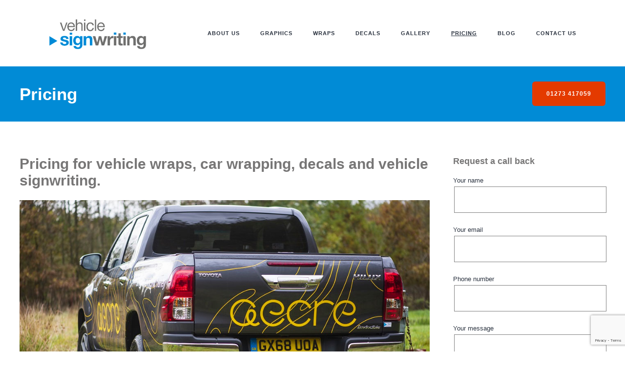

--- FILE ---
content_type: text/html; charset=utf-8
request_url: https://www.google.com/recaptcha/api2/anchor?ar=1&k=6LesJuweAAAAADmN5Nza6JAGiFPB-UBvjfZzpa-6&co=aHR0cHM6Ly92ZWhpY2xlLXNpZ24td3JpdGluZy5jby51azo0NDM.&hl=en&v=PoyoqOPhxBO7pBk68S4YbpHZ&size=invisible&anchor-ms=20000&execute-ms=30000&cb=rcscepoj40i
body_size: 48787
content:
<!DOCTYPE HTML><html dir="ltr" lang="en"><head><meta http-equiv="Content-Type" content="text/html; charset=UTF-8">
<meta http-equiv="X-UA-Compatible" content="IE=edge">
<title>reCAPTCHA</title>
<style type="text/css">
/* cyrillic-ext */
@font-face {
  font-family: 'Roboto';
  font-style: normal;
  font-weight: 400;
  font-stretch: 100%;
  src: url(//fonts.gstatic.com/s/roboto/v48/KFO7CnqEu92Fr1ME7kSn66aGLdTylUAMa3GUBHMdazTgWw.woff2) format('woff2');
  unicode-range: U+0460-052F, U+1C80-1C8A, U+20B4, U+2DE0-2DFF, U+A640-A69F, U+FE2E-FE2F;
}
/* cyrillic */
@font-face {
  font-family: 'Roboto';
  font-style: normal;
  font-weight: 400;
  font-stretch: 100%;
  src: url(//fonts.gstatic.com/s/roboto/v48/KFO7CnqEu92Fr1ME7kSn66aGLdTylUAMa3iUBHMdazTgWw.woff2) format('woff2');
  unicode-range: U+0301, U+0400-045F, U+0490-0491, U+04B0-04B1, U+2116;
}
/* greek-ext */
@font-face {
  font-family: 'Roboto';
  font-style: normal;
  font-weight: 400;
  font-stretch: 100%;
  src: url(//fonts.gstatic.com/s/roboto/v48/KFO7CnqEu92Fr1ME7kSn66aGLdTylUAMa3CUBHMdazTgWw.woff2) format('woff2');
  unicode-range: U+1F00-1FFF;
}
/* greek */
@font-face {
  font-family: 'Roboto';
  font-style: normal;
  font-weight: 400;
  font-stretch: 100%;
  src: url(//fonts.gstatic.com/s/roboto/v48/KFO7CnqEu92Fr1ME7kSn66aGLdTylUAMa3-UBHMdazTgWw.woff2) format('woff2');
  unicode-range: U+0370-0377, U+037A-037F, U+0384-038A, U+038C, U+038E-03A1, U+03A3-03FF;
}
/* math */
@font-face {
  font-family: 'Roboto';
  font-style: normal;
  font-weight: 400;
  font-stretch: 100%;
  src: url(//fonts.gstatic.com/s/roboto/v48/KFO7CnqEu92Fr1ME7kSn66aGLdTylUAMawCUBHMdazTgWw.woff2) format('woff2');
  unicode-range: U+0302-0303, U+0305, U+0307-0308, U+0310, U+0312, U+0315, U+031A, U+0326-0327, U+032C, U+032F-0330, U+0332-0333, U+0338, U+033A, U+0346, U+034D, U+0391-03A1, U+03A3-03A9, U+03B1-03C9, U+03D1, U+03D5-03D6, U+03F0-03F1, U+03F4-03F5, U+2016-2017, U+2034-2038, U+203C, U+2040, U+2043, U+2047, U+2050, U+2057, U+205F, U+2070-2071, U+2074-208E, U+2090-209C, U+20D0-20DC, U+20E1, U+20E5-20EF, U+2100-2112, U+2114-2115, U+2117-2121, U+2123-214F, U+2190, U+2192, U+2194-21AE, U+21B0-21E5, U+21F1-21F2, U+21F4-2211, U+2213-2214, U+2216-22FF, U+2308-230B, U+2310, U+2319, U+231C-2321, U+2336-237A, U+237C, U+2395, U+239B-23B7, U+23D0, U+23DC-23E1, U+2474-2475, U+25AF, U+25B3, U+25B7, U+25BD, U+25C1, U+25CA, U+25CC, U+25FB, U+266D-266F, U+27C0-27FF, U+2900-2AFF, U+2B0E-2B11, U+2B30-2B4C, U+2BFE, U+3030, U+FF5B, U+FF5D, U+1D400-1D7FF, U+1EE00-1EEFF;
}
/* symbols */
@font-face {
  font-family: 'Roboto';
  font-style: normal;
  font-weight: 400;
  font-stretch: 100%;
  src: url(//fonts.gstatic.com/s/roboto/v48/KFO7CnqEu92Fr1ME7kSn66aGLdTylUAMaxKUBHMdazTgWw.woff2) format('woff2');
  unicode-range: U+0001-000C, U+000E-001F, U+007F-009F, U+20DD-20E0, U+20E2-20E4, U+2150-218F, U+2190, U+2192, U+2194-2199, U+21AF, U+21E6-21F0, U+21F3, U+2218-2219, U+2299, U+22C4-22C6, U+2300-243F, U+2440-244A, U+2460-24FF, U+25A0-27BF, U+2800-28FF, U+2921-2922, U+2981, U+29BF, U+29EB, U+2B00-2BFF, U+4DC0-4DFF, U+FFF9-FFFB, U+10140-1018E, U+10190-1019C, U+101A0, U+101D0-101FD, U+102E0-102FB, U+10E60-10E7E, U+1D2C0-1D2D3, U+1D2E0-1D37F, U+1F000-1F0FF, U+1F100-1F1AD, U+1F1E6-1F1FF, U+1F30D-1F30F, U+1F315, U+1F31C, U+1F31E, U+1F320-1F32C, U+1F336, U+1F378, U+1F37D, U+1F382, U+1F393-1F39F, U+1F3A7-1F3A8, U+1F3AC-1F3AF, U+1F3C2, U+1F3C4-1F3C6, U+1F3CA-1F3CE, U+1F3D4-1F3E0, U+1F3ED, U+1F3F1-1F3F3, U+1F3F5-1F3F7, U+1F408, U+1F415, U+1F41F, U+1F426, U+1F43F, U+1F441-1F442, U+1F444, U+1F446-1F449, U+1F44C-1F44E, U+1F453, U+1F46A, U+1F47D, U+1F4A3, U+1F4B0, U+1F4B3, U+1F4B9, U+1F4BB, U+1F4BF, U+1F4C8-1F4CB, U+1F4D6, U+1F4DA, U+1F4DF, U+1F4E3-1F4E6, U+1F4EA-1F4ED, U+1F4F7, U+1F4F9-1F4FB, U+1F4FD-1F4FE, U+1F503, U+1F507-1F50B, U+1F50D, U+1F512-1F513, U+1F53E-1F54A, U+1F54F-1F5FA, U+1F610, U+1F650-1F67F, U+1F687, U+1F68D, U+1F691, U+1F694, U+1F698, U+1F6AD, U+1F6B2, U+1F6B9-1F6BA, U+1F6BC, U+1F6C6-1F6CF, U+1F6D3-1F6D7, U+1F6E0-1F6EA, U+1F6F0-1F6F3, U+1F6F7-1F6FC, U+1F700-1F7FF, U+1F800-1F80B, U+1F810-1F847, U+1F850-1F859, U+1F860-1F887, U+1F890-1F8AD, U+1F8B0-1F8BB, U+1F8C0-1F8C1, U+1F900-1F90B, U+1F93B, U+1F946, U+1F984, U+1F996, U+1F9E9, U+1FA00-1FA6F, U+1FA70-1FA7C, U+1FA80-1FA89, U+1FA8F-1FAC6, U+1FACE-1FADC, U+1FADF-1FAE9, U+1FAF0-1FAF8, U+1FB00-1FBFF;
}
/* vietnamese */
@font-face {
  font-family: 'Roboto';
  font-style: normal;
  font-weight: 400;
  font-stretch: 100%;
  src: url(//fonts.gstatic.com/s/roboto/v48/KFO7CnqEu92Fr1ME7kSn66aGLdTylUAMa3OUBHMdazTgWw.woff2) format('woff2');
  unicode-range: U+0102-0103, U+0110-0111, U+0128-0129, U+0168-0169, U+01A0-01A1, U+01AF-01B0, U+0300-0301, U+0303-0304, U+0308-0309, U+0323, U+0329, U+1EA0-1EF9, U+20AB;
}
/* latin-ext */
@font-face {
  font-family: 'Roboto';
  font-style: normal;
  font-weight: 400;
  font-stretch: 100%;
  src: url(//fonts.gstatic.com/s/roboto/v48/KFO7CnqEu92Fr1ME7kSn66aGLdTylUAMa3KUBHMdazTgWw.woff2) format('woff2');
  unicode-range: U+0100-02BA, U+02BD-02C5, U+02C7-02CC, U+02CE-02D7, U+02DD-02FF, U+0304, U+0308, U+0329, U+1D00-1DBF, U+1E00-1E9F, U+1EF2-1EFF, U+2020, U+20A0-20AB, U+20AD-20C0, U+2113, U+2C60-2C7F, U+A720-A7FF;
}
/* latin */
@font-face {
  font-family: 'Roboto';
  font-style: normal;
  font-weight: 400;
  font-stretch: 100%;
  src: url(//fonts.gstatic.com/s/roboto/v48/KFO7CnqEu92Fr1ME7kSn66aGLdTylUAMa3yUBHMdazQ.woff2) format('woff2');
  unicode-range: U+0000-00FF, U+0131, U+0152-0153, U+02BB-02BC, U+02C6, U+02DA, U+02DC, U+0304, U+0308, U+0329, U+2000-206F, U+20AC, U+2122, U+2191, U+2193, U+2212, U+2215, U+FEFF, U+FFFD;
}
/* cyrillic-ext */
@font-face {
  font-family: 'Roboto';
  font-style: normal;
  font-weight: 500;
  font-stretch: 100%;
  src: url(//fonts.gstatic.com/s/roboto/v48/KFO7CnqEu92Fr1ME7kSn66aGLdTylUAMa3GUBHMdazTgWw.woff2) format('woff2');
  unicode-range: U+0460-052F, U+1C80-1C8A, U+20B4, U+2DE0-2DFF, U+A640-A69F, U+FE2E-FE2F;
}
/* cyrillic */
@font-face {
  font-family: 'Roboto';
  font-style: normal;
  font-weight: 500;
  font-stretch: 100%;
  src: url(//fonts.gstatic.com/s/roboto/v48/KFO7CnqEu92Fr1ME7kSn66aGLdTylUAMa3iUBHMdazTgWw.woff2) format('woff2');
  unicode-range: U+0301, U+0400-045F, U+0490-0491, U+04B0-04B1, U+2116;
}
/* greek-ext */
@font-face {
  font-family: 'Roboto';
  font-style: normal;
  font-weight: 500;
  font-stretch: 100%;
  src: url(//fonts.gstatic.com/s/roboto/v48/KFO7CnqEu92Fr1ME7kSn66aGLdTylUAMa3CUBHMdazTgWw.woff2) format('woff2');
  unicode-range: U+1F00-1FFF;
}
/* greek */
@font-face {
  font-family: 'Roboto';
  font-style: normal;
  font-weight: 500;
  font-stretch: 100%;
  src: url(//fonts.gstatic.com/s/roboto/v48/KFO7CnqEu92Fr1ME7kSn66aGLdTylUAMa3-UBHMdazTgWw.woff2) format('woff2');
  unicode-range: U+0370-0377, U+037A-037F, U+0384-038A, U+038C, U+038E-03A1, U+03A3-03FF;
}
/* math */
@font-face {
  font-family: 'Roboto';
  font-style: normal;
  font-weight: 500;
  font-stretch: 100%;
  src: url(//fonts.gstatic.com/s/roboto/v48/KFO7CnqEu92Fr1ME7kSn66aGLdTylUAMawCUBHMdazTgWw.woff2) format('woff2');
  unicode-range: U+0302-0303, U+0305, U+0307-0308, U+0310, U+0312, U+0315, U+031A, U+0326-0327, U+032C, U+032F-0330, U+0332-0333, U+0338, U+033A, U+0346, U+034D, U+0391-03A1, U+03A3-03A9, U+03B1-03C9, U+03D1, U+03D5-03D6, U+03F0-03F1, U+03F4-03F5, U+2016-2017, U+2034-2038, U+203C, U+2040, U+2043, U+2047, U+2050, U+2057, U+205F, U+2070-2071, U+2074-208E, U+2090-209C, U+20D0-20DC, U+20E1, U+20E5-20EF, U+2100-2112, U+2114-2115, U+2117-2121, U+2123-214F, U+2190, U+2192, U+2194-21AE, U+21B0-21E5, U+21F1-21F2, U+21F4-2211, U+2213-2214, U+2216-22FF, U+2308-230B, U+2310, U+2319, U+231C-2321, U+2336-237A, U+237C, U+2395, U+239B-23B7, U+23D0, U+23DC-23E1, U+2474-2475, U+25AF, U+25B3, U+25B7, U+25BD, U+25C1, U+25CA, U+25CC, U+25FB, U+266D-266F, U+27C0-27FF, U+2900-2AFF, U+2B0E-2B11, U+2B30-2B4C, U+2BFE, U+3030, U+FF5B, U+FF5D, U+1D400-1D7FF, U+1EE00-1EEFF;
}
/* symbols */
@font-face {
  font-family: 'Roboto';
  font-style: normal;
  font-weight: 500;
  font-stretch: 100%;
  src: url(//fonts.gstatic.com/s/roboto/v48/KFO7CnqEu92Fr1ME7kSn66aGLdTylUAMaxKUBHMdazTgWw.woff2) format('woff2');
  unicode-range: U+0001-000C, U+000E-001F, U+007F-009F, U+20DD-20E0, U+20E2-20E4, U+2150-218F, U+2190, U+2192, U+2194-2199, U+21AF, U+21E6-21F0, U+21F3, U+2218-2219, U+2299, U+22C4-22C6, U+2300-243F, U+2440-244A, U+2460-24FF, U+25A0-27BF, U+2800-28FF, U+2921-2922, U+2981, U+29BF, U+29EB, U+2B00-2BFF, U+4DC0-4DFF, U+FFF9-FFFB, U+10140-1018E, U+10190-1019C, U+101A0, U+101D0-101FD, U+102E0-102FB, U+10E60-10E7E, U+1D2C0-1D2D3, U+1D2E0-1D37F, U+1F000-1F0FF, U+1F100-1F1AD, U+1F1E6-1F1FF, U+1F30D-1F30F, U+1F315, U+1F31C, U+1F31E, U+1F320-1F32C, U+1F336, U+1F378, U+1F37D, U+1F382, U+1F393-1F39F, U+1F3A7-1F3A8, U+1F3AC-1F3AF, U+1F3C2, U+1F3C4-1F3C6, U+1F3CA-1F3CE, U+1F3D4-1F3E0, U+1F3ED, U+1F3F1-1F3F3, U+1F3F5-1F3F7, U+1F408, U+1F415, U+1F41F, U+1F426, U+1F43F, U+1F441-1F442, U+1F444, U+1F446-1F449, U+1F44C-1F44E, U+1F453, U+1F46A, U+1F47D, U+1F4A3, U+1F4B0, U+1F4B3, U+1F4B9, U+1F4BB, U+1F4BF, U+1F4C8-1F4CB, U+1F4D6, U+1F4DA, U+1F4DF, U+1F4E3-1F4E6, U+1F4EA-1F4ED, U+1F4F7, U+1F4F9-1F4FB, U+1F4FD-1F4FE, U+1F503, U+1F507-1F50B, U+1F50D, U+1F512-1F513, U+1F53E-1F54A, U+1F54F-1F5FA, U+1F610, U+1F650-1F67F, U+1F687, U+1F68D, U+1F691, U+1F694, U+1F698, U+1F6AD, U+1F6B2, U+1F6B9-1F6BA, U+1F6BC, U+1F6C6-1F6CF, U+1F6D3-1F6D7, U+1F6E0-1F6EA, U+1F6F0-1F6F3, U+1F6F7-1F6FC, U+1F700-1F7FF, U+1F800-1F80B, U+1F810-1F847, U+1F850-1F859, U+1F860-1F887, U+1F890-1F8AD, U+1F8B0-1F8BB, U+1F8C0-1F8C1, U+1F900-1F90B, U+1F93B, U+1F946, U+1F984, U+1F996, U+1F9E9, U+1FA00-1FA6F, U+1FA70-1FA7C, U+1FA80-1FA89, U+1FA8F-1FAC6, U+1FACE-1FADC, U+1FADF-1FAE9, U+1FAF0-1FAF8, U+1FB00-1FBFF;
}
/* vietnamese */
@font-face {
  font-family: 'Roboto';
  font-style: normal;
  font-weight: 500;
  font-stretch: 100%;
  src: url(//fonts.gstatic.com/s/roboto/v48/KFO7CnqEu92Fr1ME7kSn66aGLdTylUAMa3OUBHMdazTgWw.woff2) format('woff2');
  unicode-range: U+0102-0103, U+0110-0111, U+0128-0129, U+0168-0169, U+01A0-01A1, U+01AF-01B0, U+0300-0301, U+0303-0304, U+0308-0309, U+0323, U+0329, U+1EA0-1EF9, U+20AB;
}
/* latin-ext */
@font-face {
  font-family: 'Roboto';
  font-style: normal;
  font-weight: 500;
  font-stretch: 100%;
  src: url(//fonts.gstatic.com/s/roboto/v48/KFO7CnqEu92Fr1ME7kSn66aGLdTylUAMa3KUBHMdazTgWw.woff2) format('woff2');
  unicode-range: U+0100-02BA, U+02BD-02C5, U+02C7-02CC, U+02CE-02D7, U+02DD-02FF, U+0304, U+0308, U+0329, U+1D00-1DBF, U+1E00-1E9F, U+1EF2-1EFF, U+2020, U+20A0-20AB, U+20AD-20C0, U+2113, U+2C60-2C7F, U+A720-A7FF;
}
/* latin */
@font-face {
  font-family: 'Roboto';
  font-style: normal;
  font-weight: 500;
  font-stretch: 100%;
  src: url(//fonts.gstatic.com/s/roboto/v48/KFO7CnqEu92Fr1ME7kSn66aGLdTylUAMa3yUBHMdazQ.woff2) format('woff2');
  unicode-range: U+0000-00FF, U+0131, U+0152-0153, U+02BB-02BC, U+02C6, U+02DA, U+02DC, U+0304, U+0308, U+0329, U+2000-206F, U+20AC, U+2122, U+2191, U+2193, U+2212, U+2215, U+FEFF, U+FFFD;
}
/* cyrillic-ext */
@font-face {
  font-family: 'Roboto';
  font-style: normal;
  font-weight: 900;
  font-stretch: 100%;
  src: url(//fonts.gstatic.com/s/roboto/v48/KFO7CnqEu92Fr1ME7kSn66aGLdTylUAMa3GUBHMdazTgWw.woff2) format('woff2');
  unicode-range: U+0460-052F, U+1C80-1C8A, U+20B4, U+2DE0-2DFF, U+A640-A69F, U+FE2E-FE2F;
}
/* cyrillic */
@font-face {
  font-family: 'Roboto';
  font-style: normal;
  font-weight: 900;
  font-stretch: 100%;
  src: url(//fonts.gstatic.com/s/roboto/v48/KFO7CnqEu92Fr1ME7kSn66aGLdTylUAMa3iUBHMdazTgWw.woff2) format('woff2');
  unicode-range: U+0301, U+0400-045F, U+0490-0491, U+04B0-04B1, U+2116;
}
/* greek-ext */
@font-face {
  font-family: 'Roboto';
  font-style: normal;
  font-weight: 900;
  font-stretch: 100%;
  src: url(//fonts.gstatic.com/s/roboto/v48/KFO7CnqEu92Fr1ME7kSn66aGLdTylUAMa3CUBHMdazTgWw.woff2) format('woff2');
  unicode-range: U+1F00-1FFF;
}
/* greek */
@font-face {
  font-family: 'Roboto';
  font-style: normal;
  font-weight: 900;
  font-stretch: 100%;
  src: url(//fonts.gstatic.com/s/roboto/v48/KFO7CnqEu92Fr1ME7kSn66aGLdTylUAMa3-UBHMdazTgWw.woff2) format('woff2');
  unicode-range: U+0370-0377, U+037A-037F, U+0384-038A, U+038C, U+038E-03A1, U+03A3-03FF;
}
/* math */
@font-face {
  font-family: 'Roboto';
  font-style: normal;
  font-weight: 900;
  font-stretch: 100%;
  src: url(//fonts.gstatic.com/s/roboto/v48/KFO7CnqEu92Fr1ME7kSn66aGLdTylUAMawCUBHMdazTgWw.woff2) format('woff2');
  unicode-range: U+0302-0303, U+0305, U+0307-0308, U+0310, U+0312, U+0315, U+031A, U+0326-0327, U+032C, U+032F-0330, U+0332-0333, U+0338, U+033A, U+0346, U+034D, U+0391-03A1, U+03A3-03A9, U+03B1-03C9, U+03D1, U+03D5-03D6, U+03F0-03F1, U+03F4-03F5, U+2016-2017, U+2034-2038, U+203C, U+2040, U+2043, U+2047, U+2050, U+2057, U+205F, U+2070-2071, U+2074-208E, U+2090-209C, U+20D0-20DC, U+20E1, U+20E5-20EF, U+2100-2112, U+2114-2115, U+2117-2121, U+2123-214F, U+2190, U+2192, U+2194-21AE, U+21B0-21E5, U+21F1-21F2, U+21F4-2211, U+2213-2214, U+2216-22FF, U+2308-230B, U+2310, U+2319, U+231C-2321, U+2336-237A, U+237C, U+2395, U+239B-23B7, U+23D0, U+23DC-23E1, U+2474-2475, U+25AF, U+25B3, U+25B7, U+25BD, U+25C1, U+25CA, U+25CC, U+25FB, U+266D-266F, U+27C0-27FF, U+2900-2AFF, U+2B0E-2B11, U+2B30-2B4C, U+2BFE, U+3030, U+FF5B, U+FF5D, U+1D400-1D7FF, U+1EE00-1EEFF;
}
/* symbols */
@font-face {
  font-family: 'Roboto';
  font-style: normal;
  font-weight: 900;
  font-stretch: 100%;
  src: url(//fonts.gstatic.com/s/roboto/v48/KFO7CnqEu92Fr1ME7kSn66aGLdTylUAMaxKUBHMdazTgWw.woff2) format('woff2');
  unicode-range: U+0001-000C, U+000E-001F, U+007F-009F, U+20DD-20E0, U+20E2-20E4, U+2150-218F, U+2190, U+2192, U+2194-2199, U+21AF, U+21E6-21F0, U+21F3, U+2218-2219, U+2299, U+22C4-22C6, U+2300-243F, U+2440-244A, U+2460-24FF, U+25A0-27BF, U+2800-28FF, U+2921-2922, U+2981, U+29BF, U+29EB, U+2B00-2BFF, U+4DC0-4DFF, U+FFF9-FFFB, U+10140-1018E, U+10190-1019C, U+101A0, U+101D0-101FD, U+102E0-102FB, U+10E60-10E7E, U+1D2C0-1D2D3, U+1D2E0-1D37F, U+1F000-1F0FF, U+1F100-1F1AD, U+1F1E6-1F1FF, U+1F30D-1F30F, U+1F315, U+1F31C, U+1F31E, U+1F320-1F32C, U+1F336, U+1F378, U+1F37D, U+1F382, U+1F393-1F39F, U+1F3A7-1F3A8, U+1F3AC-1F3AF, U+1F3C2, U+1F3C4-1F3C6, U+1F3CA-1F3CE, U+1F3D4-1F3E0, U+1F3ED, U+1F3F1-1F3F3, U+1F3F5-1F3F7, U+1F408, U+1F415, U+1F41F, U+1F426, U+1F43F, U+1F441-1F442, U+1F444, U+1F446-1F449, U+1F44C-1F44E, U+1F453, U+1F46A, U+1F47D, U+1F4A3, U+1F4B0, U+1F4B3, U+1F4B9, U+1F4BB, U+1F4BF, U+1F4C8-1F4CB, U+1F4D6, U+1F4DA, U+1F4DF, U+1F4E3-1F4E6, U+1F4EA-1F4ED, U+1F4F7, U+1F4F9-1F4FB, U+1F4FD-1F4FE, U+1F503, U+1F507-1F50B, U+1F50D, U+1F512-1F513, U+1F53E-1F54A, U+1F54F-1F5FA, U+1F610, U+1F650-1F67F, U+1F687, U+1F68D, U+1F691, U+1F694, U+1F698, U+1F6AD, U+1F6B2, U+1F6B9-1F6BA, U+1F6BC, U+1F6C6-1F6CF, U+1F6D3-1F6D7, U+1F6E0-1F6EA, U+1F6F0-1F6F3, U+1F6F7-1F6FC, U+1F700-1F7FF, U+1F800-1F80B, U+1F810-1F847, U+1F850-1F859, U+1F860-1F887, U+1F890-1F8AD, U+1F8B0-1F8BB, U+1F8C0-1F8C1, U+1F900-1F90B, U+1F93B, U+1F946, U+1F984, U+1F996, U+1F9E9, U+1FA00-1FA6F, U+1FA70-1FA7C, U+1FA80-1FA89, U+1FA8F-1FAC6, U+1FACE-1FADC, U+1FADF-1FAE9, U+1FAF0-1FAF8, U+1FB00-1FBFF;
}
/* vietnamese */
@font-face {
  font-family: 'Roboto';
  font-style: normal;
  font-weight: 900;
  font-stretch: 100%;
  src: url(//fonts.gstatic.com/s/roboto/v48/KFO7CnqEu92Fr1ME7kSn66aGLdTylUAMa3OUBHMdazTgWw.woff2) format('woff2');
  unicode-range: U+0102-0103, U+0110-0111, U+0128-0129, U+0168-0169, U+01A0-01A1, U+01AF-01B0, U+0300-0301, U+0303-0304, U+0308-0309, U+0323, U+0329, U+1EA0-1EF9, U+20AB;
}
/* latin-ext */
@font-face {
  font-family: 'Roboto';
  font-style: normal;
  font-weight: 900;
  font-stretch: 100%;
  src: url(//fonts.gstatic.com/s/roboto/v48/KFO7CnqEu92Fr1ME7kSn66aGLdTylUAMa3KUBHMdazTgWw.woff2) format('woff2');
  unicode-range: U+0100-02BA, U+02BD-02C5, U+02C7-02CC, U+02CE-02D7, U+02DD-02FF, U+0304, U+0308, U+0329, U+1D00-1DBF, U+1E00-1E9F, U+1EF2-1EFF, U+2020, U+20A0-20AB, U+20AD-20C0, U+2113, U+2C60-2C7F, U+A720-A7FF;
}
/* latin */
@font-face {
  font-family: 'Roboto';
  font-style: normal;
  font-weight: 900;
  font-stretch: 100%;
  src: url(//fonts.gstatic.com/s/roboto/v48/KFO7CnqEu92Fr1ME7kSn66aGLdTylUAMa3yUBHMdazQ.woff2) format('woff2');
  unicode-range: U+0000-00FF, U+0131, U+0152-0153, U+02BB-02BC, U+02C6, U+02DA, U+02DC, U+0304, U+0308, U+0329, U+2000-206F, U+20AC, U+2122, U+2191, U+2193, U+2212, U+2215, U+FEFF, U+FFFD;
}

</style>
<link rel="stylesheet" type="text/css" href="https://www.gstatic.com/recaptcha/releases/PoyoqOPhxBO7pBk68S4YbpHZ/styles__ltr.css">
<script nonce="sr4wxiRRPxl8h4nF9pW1Sg" type="text/javascript">window['__recaptcha_api'] = 'https://www.google.com/recaptcha/api2/';</script>
<script type="text/javascript" src="https://www.gstatic.com/recaptcha/releases/PoyoqOPhxBO7pBk68S4YbpHZ/recaptcha__en.js" nonce="sr4wxiRRPxl8h4nF9pW1Sg">
      
    </script></head>
<body><div id="rc-anchor-alert" class="rc-anchor-alert"></div>
<input type="hidden" id="recaptcha-token" value="[base64]">
<script type="text/javascript" nonce="sr4wxiRRPxl8h4nF9pW1Sg">
      recaptcha.anchor.Main.init("[\x22ainput\x22,[\x22bgdata\x22,\x22\x22,\[base64]/[base64]/[base64]/[base64]/[base64]/[base64]/[base64]/[base64]/[base64]/[base64]\\u003d\x22,\[base64]\x22,\x22exHDql1Iwo3Ch8OEYFMXwonChjPDiykoWMKVU0t1fDUmD8K0dWtOIMOVC8OnREzDpMOTd3HDscKLwopdX2HCo8KswonDn1HDp17Dumhew57CiMK0IsO1ScK8cX/DusOPbsOuwonCghrCqiFawrLCj8K4w5vClWDDrRnDlsOnP8KCFUBGKcKfw4TDtcKAwpUGw7zDv8OyR8OXw65gwooyby/Dr8Krw4gxXgdzwpJvDQbCux7CnhnClC1Ew6QdW8Kvwr3Dsixiwr9kC1TDsSrClcKhA0FGw64TRMKKwpMqVMK/w6QMF2LCr1TDrCJ9wqnDuMKew5M8w5dCKRvDvMO9w7XDrQMJwqDCji/[base64]/[base64]/ClCXDgC7ChMObTVNBwpk5woZnRMKIaj7CrsOAw67CkSPCg1p0w6zDulnDhRjCnwVBwojDscO4wqkiw50VacKqDHrCu8KjDsOxwp3DkBcAwo/Dh8KlETkQcMOxNEMDUMONW1HDh8Kdw5DDmHtACC4ew4rCo8OHw5RgwpPDukrCoQxxw6zCri10wqgGaxE1YGPCt8Kvw5/Cn8Kww6I/FgXCtytYwodxAMK6fcKlwpzCrBoVfALClX7DulQtw7k9w4TDpjt2eU9BO8Kqw4Rcw4BywpYIw7TDsgTCvQXCucK+wr/[base64]/DkArDlMKONcKbWTA2w6YJJjfCtV9gw54+w7jDucKQA1PChXnDscKzGcK5RMOQw44PR8OIJcKnXEzDpHZYfsOPwrzCuyI6w6DDkcO2cMKdfsKMBUEBw6Rhw5hqw4ZbFhszTXjClRLCvsOBIAoZw7LCn8Ogwp7Cqg1xw6gIw5PDsC7DuhQ1wqrCvMOoCcO/[base64]/Dh8KCwpvDrMKfwojDrQZAw6TCjMOICsOWw7dww5w3EcKXw4ptfsKHwrHDv3zCtcK1w4zDmCUlOsKdwqwWOCrDvMOJDV7DrsOTA31fVibDh3HCjksuw5QUb8Khc8OJw6TDk8KCWE/CvsOpwqjDncKmw50qwqJAKMKPw4nCnMK3w6vChULCtcKLeARfZy7Dh8Odwpl/[base64]/[base64]/CviXCtsKbUcK5HHlfdWpOaMOkb8OYw75Vw6TDoMKOwpPCm8KEw7rCil1vcC0jBCFOURNDw7HCq8K/I8OoeQfDqEvDpsOXwpXDvjDDgMKdwqRfNTHDrSREwolVAsO5w6IIwq1XOEzDrcKFD8Owwqd9UjQfwpTCp8OJA1DCucOdw7/Ch3jCvsK0GlFOwr1vw60TRMOywoBjS2fCuxBew7chS8OrYGfCvD/DthLCrFtiIMKTL8KrU8OYOMO8ScOBw4oXPy8rIBbClcKtOyzDgMODw7vDnAvDmcK7w4xwWyDDqkXCk2pUwqgPUcKMbMOUwrFdUk1AfMOnwpFFCMKWWDbDhybDhBoQMS4iQsKBwr46X8KSwqcNwp9vw7/CpH1kwpx3ejHDksKrVsO/HgzDnRJRCmrCq3TCmsOIUMOUYTwsY03Dl8OdwqHDvifClBgwwrvCsz3DjMKqw6nDt8O9RsOTwpvDscKkcFFpJ8KrwoHDm2lEwqzDu1zDrMKgd1nDqlcSTGExwpjCs37CpsKCwrTDqEpawokcw7V5wp8/fB3DgQjDgsKiw6zDtcK2HsK/Qn47WTbDhsKjFTzDiW4nwrnCg1tKwogXGl1mWy1Zwr3Cp8KTJgs7wrTCtX1ew4sCwp/CjsO9fC3DlcKAwobCjWzDoxRbw4jCt8KSC8KcwqTDjcOUw5VswodQNMO3NsKBJcODw5/CnsKvw6fDvknCpG3Dj8O1QMKZw5HCqcKedcOtwqErWQrCmQnDnGhXwrHCoR9XwrzDkcOhFMO8eMKcNgbDgUzCqsOnUMO7wrB3w4jCi8KPwo3DpztmHcOQLH3CmFLCs1HCii7DglMiwrU/McK0w57DrcKxwqFCemXCkWtqDXnDoMOmRMK8dm9Ow48Ta8Ove8KJwrbCusO1TCvDo8KnwoTDixpJwofCjcO4FcO6aMOKOQTCisOgMMKAT1Zewrg+wpnDiMOiDcO6ZcKfwq/CpnjCnGsLwqDDvxvDij4gwrLChQATw4JkQD5Hw7Yaw7x6J0HCnznCnsKhw6DCmGPCrsKoH8OqAUBFSMKOIsO0wqvCtnTCmcOyZcO0EQDCtcKDwq/DlsKWNxXCjMOEeMK+wr1awojDgcODwpzCucOVTTrChGDCk8Kow6kqwofCr8KnITIQFy1JwrHCuBZAMDXChVt1wrfDqMK+w7YAUcO2w4Bwwrh2wrY6Fg7CoMKrwoh0T8KXwq81QcKAwpJ4wpLDmgRrY8K3wrzCicOOw4UGwr/DvEXDpncGOSE5Q1LDkMKkw5JmU00fw4TDocKbw6nCgmbChsOyRX4OwrDDgE9+A8K+wp3DlsOGMcOaD8OawpzColsCQX/DhkPDnsOiwrvDmULCpMOOJQvCncKAw5N4aFfCl0/[base64]/DuELDvsODWsOwZcKzwoDCl0Mdw5Q9wp04AMKvwp5Nwr3ConPDisKwTHTCph51VMKUN1LDuiYGAWt/TcKTwqHCgMOmwoBcJFzDgcKwEiMXw7swFgfDil7Co8OMHMKBWcKyW8KgwqjDiDnDtwHDosKsw4NhwotJfsKYw7vCil7CnBXDsU3DnWfDsgbCpmfDoSUxfFnCuSUBcB9cNMKnQTTDnsOnwrbDosKAw4IQw5s0w6vDpk/Cnz1uSMKUfD8sdifCpsOFFhDCucOWw67DuyhhfAbCusOuw6BHdcKgw4MiwocuecOnNgZ4KcObw7hDeVJawpEZa8OWwoskwrt7EsORVRfDksOcw5gRw5fCi8OnCcK1w7dpScKVUQTDklbCsmzCnXVYw4o+fAdmOR7DgwEpMsOuw4RBw5/CiMOfwrvChl1BLsObZcOnclBHIcO2w6sdwrXCsRJUwrMDwpVZwrrCphwTBSp1EcKrwqfDuxLClcKywpDCjzPCqSDDpns8w6zCkC5lw6DDrDM0MsKvM05zFMKXQ8OTDwjDu8OKFsOAw4/[base64]/[base64]/CpWNdw7BHwp7DgsOow5vCrsKkfzZhwogVDgE+wrfDkBNlwoRdwo7DnsKswo0XPXloTMOLw4dAwrUxZBhTXcO6w74QYlQnYhjCmmTDvAccw4nCqG3DjcOUDEBEY8KYwqXDtmXCmQs/FTDCi8O0wp84wplTf8Kaw7fDjMKLwoLDpMOGwqzCi8KIDMO7w4jCtw3CvsKDwpYpYsKQDg5/wrrCh8Kuw47CogjCnUF6wqPDqVkqw7hBwrjCnsOhLBfCgcO+w4dIwrPCmXMbczHCmkvDlcKOw7TCucKVNcKzw7BQGMORw7fCtsO8X0jDi13CrnRXwpbDkyzCn8KvGTFKJETDkMOXSMKjIR3CnS7CrsOowpwWwpXCmw3DpHNgw6/[base64]/NStCwo0FccKieFbCtB0qw4DDtw7CnHo1YzMsGzzDmVMjwo/DlMOuIQ11P8KfwqQQV8K7w6nDt106E2QfWMOQcMKOwq/DnMOFwqQOw67DjirCv8KXwrJ4w74tw5wPWjPDlwsqwprCg2PDh8OVZcOhwqtkw4jCucKiO8O8ZsKcw5w/VE/DoSwsFMOpcsORMsO6w6tVATDCm8KmcsOuw4LDscORwr8VCTdJw6zCksKFAsOvwrYsY0PDtQPCh8OrcMOwHz8Rw43DqcKkw4McXsOCwpRoJsOOw7RrOsK6w61GWcKFRz5vwrgAw4HDgsKpw5nCvMOpC8ORwrrCkg5zw5DCoU/ClMKqUcKaKcOhwrEVC8K/[base64]/Cpmcrw4nCiA0LfwHDskrCu8K7w7cKw63CtcOBw5fDiMKXw7FXezEbCsKKPnYQw6DCnsOuG8OqJMO0OMKfw6/DoQguPMOGXcOdwqVAw6rDgS/Do0jDuMO9w6DDgHEDCMKJIBktGSPCmcOCwoAGw4zCt8KiDkjCjA07ZMOew6BDwrltwpJlw5DDtMKYUgjDv8KAwpLDrX7CrsKIGsOxwqo3wqXDvnnCtsOIGsKHRQhBLsK6w5TDk0ZwHMKdIcOlwrR8RMO0PEskPsOoOcO6w4HDgRtRP0tKw5HDoMK/[base64]/UcKkZClTZwDDtMOQNcOiw5jDusKywqJdw7bDtTA7FUzCnxslRFwGCWcYw7wTA8O8w5NKCRvCgj3DlMOcwp5xwowxIcOSMBLDtRULLcKARCZww6zChcO2NcK8R3N7w59SACzCkMKSXV/DnzRWw6/[base64]/DiSXDg8O8JiDDp8K1wr/CoMOlw7DDijRJbzQFw61Iw6/DpcK/wpNWJsO+wpPCnQl1wobDiHnCqWXCjsKHwoh2w6sve3dnwo1EFMKJw4EdXn7CsjHChG9kw6llwotDNkXDt0/DvsKMw4NDJcOWwpnCgsOLSXkdw4loQzccw7QFCsOWw7Blw5xvwrM0dMKrD8KvwpZNexJoIn/CjRZOJTTDk8K0NcOiD8KXCcKHJ2kaw51CVyTDhULCvsOtwq/[base64]/DtXl1woJIB8OHVXLCmQjCqEB1JUkNwo9swp7Cn0R6woRzwr9nX3fCh8OTAcKQwp7CkEAffgJuMi/DocOew67DhsKbw69nOMOHbklRwovDlBNQwpjDtsKpOXTDvcKcwqA1DGTCqTR7w7UmwpvCv0gWRMOqfGByw7UkIMKZwq0gwqF/X8KaX8Ouw7M9Jw3DoFHClcKJLMKgOMOTM8KHw7vCuMKowpIQw5fDslwnwqnDghnClTlWw7I7IMOIMyHCpcK9wrzDocOTP8KmDMKQDlgzw4R8w6ArFsOTw7vDo0DDjgdfOMKxCsKdwqDDq8K3wozCoMK/w4HCuMOYKcKXFlp2DMKUFDDClMOPw7cLbz8SDH7Dg8K2w5/Dhh5Dw7Zhw7YnSCHCosObw7nCrcKIwpFhM8KNwqbDnn3DgMKsGQACwprDoE4xGMOqwrQIw5UkW8KnPQdsbW1/wpxNw5rCpSAlw6/ClsObIHnDn8K9w6XDtsKBwpjCp8Krw5ZcwqMHwqTDlmJFw7bDp3gbwqHDpMKGwqo+w5zCg0J+wr/ClUXDh8K5wp4HwpVbQcOkWA97wp3DhUzCnXXDqFTDoF3CuMKNAGFHw60mw67ChQfCssOPw5YGw4lOfcORwo/Do8OCw7bCugIswq3DhsOIPiA3wqjCnigPamdXw7bCkE0zMlbCiGLCsk/CmsOuwoPDjmjDh1HDu8K2BHd7wpXDu8KtwovDvMKBDsK6w7IVZCnChCQSwrXCsgxxDsOMRsO/dRDDp8OwJsO/YsKCwoNAw6XCglHCtsOSVMK/eMO8wqUsKsOrw6p7w4XCnMOcTUUeXcKYw5ZtcsKrV1jDh8O2w6tKQcOHwp/[base64]/DlSnCkMO+w7bCt8Otwok4w7YcEMOhw4RSwrJuGMOBwphOA8KnwoFsN8KYwqt6w45Sw6PCqgHDjDjCtWfCp8OCa8OHw4NOwq/CrsOfN8ODWQ4zMMOtekp2cMK5CcKcUMK2HcO4wobDj0nDs8KLw4bCpBrDpmFyej/DjAETw7B2w4Jlwp7Dn1nDu07DpsK1F8K3wrJKwozCrcKgw7vDpD8YccKxOMO9w7/[base64]/[base64]/w5nCssOGwr3Cp8OrawdkGgJzPz06wprDrUVgR8OcwpIpwpllJsKvE8K6JsKnwrrDscKqBcOewrXCn8KSw4c+w4gNw6oZacKHQD9LwpLCl8OSw6jCvcKXwp7Do1HCgWnDucOhw6AbwqTDisK1E8KBw5kme8Olw5bChAUQWcKqw7wUw5UBw4DDs8KEwq9/SsKmUcKgwpnCjSXCiEvDknp9TX8jAyzCmcKcA8KpDlhWZUrClHB5Cn9Cwr4hQwrDo24zfQDDtyIowpRsw5sjI8OuZcKJwr7DgcO0GsKPw60gSQo3SsOMworDuMO2w7tbw4V+wo/DtsKtfcK+w4UZS8Khw74gw7LCpMO/[base64]/eMONJsO4WjdmwpjDkEBRwrPCiW3DiMOrw7IUVMOiwqdhfsK4d8KJw5orw53CncKDC0rCk8Krw7TCisO5wpzCh8OZbx9KwqN/DUjCrcKUwpfCicKwwpTCvsOtwprDhC7DhUBSwpfDusKhLRhWdATDjD9/[base64]/[base64]/DuS/CvsK3wrfCt8O8YcO9GjvCmwtqw7PDjG3CpMOxw6kswqHCp8KWBwLDjTQ1wqnDri47eRPDrsOGw50Mw5zChxFBOMKCw5VowrbDpsKHw6TDqiIWw6LChcKFwoglwpdnBMOow5HCqMK3HMOXMsKQwofCoMKew5lbw4DCn8Khw7BuP8KcacOgesKDw4XDnEjCh8OMd3/Dgm/DqXArw5zDj8KhDcKjwqMFwqoMI0Y+wpg2C8K8w6pOIHU0w4I2wqXDqhvCmsKRKT9BwobCjBxQC8OWwr/[base64]/[base64]/anl8wqQDwq5tF8OkwqLDiUTCjcOhZ8O8woPCqR1UMRnDiMOgwqvCqXfDjno5w5J7NGHCm8OJwqk8RMOpEcK4BUJ9w6bDsGE+w612R3HDq8OiDjZLwrNOw5XCusOcw5AIwrDCrcOPU8Kjw4VXZA5oCRd/QsO7HcOGwqofwp8Ew5hCRMOTZmxOKiA+w7XDuTfDvsOOLQpCdkUSw4HCjntFI2IVKUrDu33CpAsUUXcPwojDhXfChRx+eXhRcEA0HcKLw5E8OwPDrMKMwqsEw50THsOBWsKlHAcUMcO+wolPwrNDw5/CrcOIU8OKFl7DisO2McK5wrTCrCcKw4fDsUzCrDDCmMOvw4PDh8Owwoclw40NEyc1wqQNXFRMwpfDv8O4MsK4wpHCncKPw4NMFMK3CTpww6EzP8KzwrU9w5dqbcK/w5B3w7Mrwr3ClcOJKwLDnjXCtMKQw5rCoWhqLsOZw7HDlAJODjLDs3YRw4gSFsO3w7tqZmTCh8KOUA8uw71dQcOrw7rDs8OHD8KcQsKMw4fDnsKnFwFDwo1BecKIZ8KDwojDlUXDqsO/w5jCulQLS8KdexLCuB1Jw6RMWixxwqnChglwwq7Ch8Khw75qdsOhwrrDicKLRcOSwrzDusKEwobCrTXCnERmfhrDssKIA2pywp7Dn8OKwoEDw77CicO9w67CohVrWn5KwoBgwpnCm0B4w4s7w5ETw7XDgcOUDcKtWsOcwr/DqsK1wrvCpURCw7jDkMOSXF0dN8KDPR/[base64]/XMKuwrgKEhPDh28BacKrw5wzw4nCosOHwqzDisO4BhvCmMK7woHClUjDvcKlP8OYw7bCrsKMw4DCrxABZsK2RFEsw4MAwohxw4gcw7tAw6nDuHEUFcOUwodew6EBDEcMwrXDpjnDr8KDwp/CpCLDscOSw7nCtcO8EXEJEhFSYlsSbcO8w5vDlsKbw4pGFGwQNcKGwrgkSl3CvXUfYRvDvCt0bGYQwpbCvMKqIRArw7Esw7YgwrDDgErCt8OoJHvDgMOgw79iwos4wrAjw6XCmQ9EIcKVbcKrwpFhw7gNLsOgSRwKICHClS/Ct8OJwrfDo3V2w57CqSDDlsKbC27CpMO0NcOywokjDRXChVVXHHjDs8KKVcOiwoAnwppVJS12w7fCncKBCMKtwpVHwofCiMK7UsO8dBwpwooMUMKUwrLCpQrCtMOuQcKRTirDoXYtCMKRwqNdw5/DkcO3dgkdFFB9wpZAwrUEF8K7w6wnwqvDrxxBwqHDigw5woPDnlJSc8K4w6jDjMO0w4rDkht5K2HChsOAbhRWQcK5JgfChnXCo8O6c3vCtSYmJ1jDohfClMOBwp3Cg8O8K3TCsn8RwqbDlw40wozCjsKHwoJmw7/Dvg5wewnDq8Oew4skC8OdwobChE7Dq8O2BBDCo2VRwqTCi8Kjwpp6w4QgMMOGVmZfVsKVwogPecOlYsOWwozCmsODw5HDlBBOMMKvbsK9cATCrURPwp0VwqICQ8O9wpbCkwbCtVxKFsKdQ8KMw7pKMmkCGSQqSMK/wqnCpQ/Dr8KEwrDCqi8DLw0wRBZ4w7A7w4HDg1ctwoTDuDXCs0jDqcKaPcO6CcKuwo1JeQHDqsKuL2bDncOQwoTDixLDhHctwoTCgQIJwp7DpzrDlMOxw41dw47DvcOew45mwpoPwqUIwrM/LsOwJMOTOQvDncKTM1QoQMK/w64Gw63DlkPCmg9uw63Cj8OSwr0jKcOjMXfDmcOuN8OkdwXChnrDpsK/fyEwBBnDucO7YVfCuMOgwr3CgQrDohbCk8KtwqZ0d2MmF8KdQUFYw4YEwqJtVMKww6xMT3DDpMOfw5HDr8KgUsOzwrxlZzrCjlfCosKCS8OLw7zDmcKAwqbCucO9w6jCkGxzwrQnc2/[base64]/DusOfwpgtwrgGOw/DrCwnL1JowptvBkBOw5Ugwr3Ds8OXwo5afcKLwqJmAkNJcG3Ds8KeasOuVMO7VzZnwrNQCMKSRnxIwqYPwpcuw6rDosKGwpotbl7DmcKPw4rDtC5fH3YGb8KXD2TDvsKHwrFGcsKQS3gWFMOzY8OBwoEfO2IzCsOFTmjDkSnCh8KBwp7CusO5eMOAw4Ipw7rDpsK/Gj7CrcKGWMOkUhYOVsK7JjfCsT4ww6nDpAjDuk3CrmfDtBrDsG4+wrvDuRjDvsK9JjE7MMKQw5xnw5Q5w43DrDEgw6lLKsKhfRzCtcKSE8OZHmTCtRfDmxYkNxoMDsOoMcOYw4o4w79cFcOHwobDj0srPFLDscKUwo9ELsOiAX7DuMO5wpnCjMKAwpNCwpdxb3hGBH/CsQHCmkLDhXDCrsKFfMO/ccOeAHbDjcOvZyfDolhiXFHDkcK/[base64]/L8OFw4LDjDM9wpJOw4clUMOWwo/CtGAaYG9Gd8KkJ8O9wqYSKsO8VFjDusKIfMOzQcOVw7MiEcO5fMKDw7lODzLCmynCj0ZIwpZAYxDCvMKgJsK7w5kua8K7CcKdFFfDqsKTQsKRwqDCnMKNGRxMwrNkw7TDgi1Tw6/CoT5Sw4zCmsKqHyJLeG1bE8OPCTjCrxpqASN8SRLDqwfCjcOtJ18vw69qOMOzfsKLW8OXw5FpwoXCvgJAPjfDpx4AVGZqwqdrMBjCmsOhMD7Dq0ZhwrIbJwQOw4vDnMOsw47CjcOhw4lkw7zCiQgHwr3DssO7w4vCssO4XBF1McOCZD/CtcK9YsOZMAbCvgB0w6bCo8Oyw47DksOPw7wzZMKEAALDuMO/w4suw7LDug/[base64]/[base64]/woI8w6RURcKZw7PDvsO6wr/Dm8K4eVPDnyVtUHjDrXN+cSw1XcODw4o1Q8KjFMKnTcOjw5QdbMKawr8rE8Kaf8OccFkgw6jCmcK2bMOzcT8ASMOlZMOwwqHDozgBayVsw419w5DCpMKQw7INFMOsG8Ofw5cXw5DCpsOSwp5NVcOII8OYRV/Dv8O2w7IWwq1fb2UmQsK5wosSw6cBwoMndsKpwpIIwrN8MMOuKcOmw68Dw6LCo3TCiMKlw5zDqsOpTi08d8OqYjfCs8K/wqdvwrnCqMO+FcK6w57Cq8OMwroEecKBw5UAYjzDixQ/QMK5w6HDj8OAw7kSdV3DjCvDjcODdW3DojFtYcKAKmDCmsOdd8OBEcOZwoNsGsOTw7XCiMOew4bDrAIFDFfDrFVIw7Eww5ELYcOnwqbCh8O2w4wGw6bCgz0dw6TCi8KKwqTDlFFWwoFDwqIOKMKhw6vDohDCmUfDmMOaecKrwp/DtMK5K8KiwrbCv8Ofw4I0wrtNfHTDncK7DQ52wobCt8OJwqfCt8Oxwp9Tw7DCgsOow6chwrjCvsOJwqnDoMOIK0dYFQnDhMOhLsKoIXPDmBUva3vCkyY1w5vCoh/DksOQwpAgw7wdInhkccKDw7IzJ3FEwq7Cqh48w4vDj8O1aCRVwoYPw4jDlsOgGcOnwrfDm2AGwpjCj8OSJEjCpsOsw4LCuDIlBVhvw559LMOMVCLCmH7DjsO9JcKUCcOKwp7DpzfCr8OQbMKAwrHDpcK4J8KYwp1Tw7PCkhJffsOywqBrY3XDoH/DgcOfwo/CvsOiw70twpLCjENGHsO7w75LwoZdw7FQw5/DucKADcKkworDrcKHE0NrbxTDuhNPN8OXwoM3W1MHR2bDonXDoMKxw4dxb8KHw4tPfcOCw7XCkMKgV8KTw6tawolVw6vCok/Ct3LDscOYDsKUTsKBw5TDkmRYV1czw5XCgsOdf8OQwqwabsKleDHCg8Kbw4fCjwbCjcKUw4nCicOhOcO6UWN7T8KPRiMqwq9ww5DDohp9woVXw7E3XiHDr8KMw4VhVcKtwrbCvS1/fMOgw7LDqnzCiDENw7UBwo46EsKNUEMLwobCr8OgEWAUw40zw6LDohdkw7HCmSooLTzCpSs2XsKbw6LDhGlVAMO0YW4fScOUFh9Vw7zCrMK/[base64]/Ct8O7YTRbw7RvwrNcw4DCkQ3CucKeKsO8w4HDtz1Yw7I8wrAww44HwqPCuXnDm1HCl019w5rCssOzw5rDn3/CgMObw4HCulrCtUHDoCHDtsOUAHvCmzPCucOewp3CvsOnOMK3ZcO8LMOzMMOaw7LCq8OuwprCrHArCgAjUzNXcMOdW8OQw6zDm8Kowp1/wpbCrl9zHcONUgZxfcOmU0tIw500wqwiEcKZe8OzAsKodcOdKsK7w5AOWm7DvcO3w4F/YMKqw5Fdw5PClWfCucOVw4nCi8Kow5HDmcOMw5w9wrxtVsOewrRMcBLDh8OAEMKLwqEowpnCm17CgsKBw4jDoD7ChcOZagsSw5TDgDcrez11R0BRbBALw47DjFdKWsO6UcKrVhsZPcKyw4TDq3FbaGrChS1EY1s8EkzDo2HDjxfChh/CmcKDLsOidMKYM8KPPMO0cEITFhp/XcK5CyEHw4jCvcKyQcKzwqVyw4U2w57DiMOwwpE2wpzDu2zCt8OYEsKUwrhVPwosHzXCpzUOBRvDlB3CiGw+woMfw6/ChDQ4YMKjPMOXWcKWw6vDjVp6KlnCrsOzwoM5w7hjw4rCvsKMwosXU2gXccK5IcOVw6JLwoRjw7IBQsOxw7gXw71Xw5oCw7nDjcKQeMOLT1BNw47CkMORAsOOBE3CjMOYw6fCscKtwpAUB8KRwrrCk33DmsK/w5TDhMOuRsORwoXCgsO5H8Kqwr7DvsO9dMOfwpJBEMKmwr7CnMOvP8O6OsOtCz3DuiYbw4xewrDCosK4XcKdwrbDgVxbwrbClsOnwo1ARAXDmcO2XcKZwoDCnlvCiQkhwrskwow6w7FQeCvCklpXwpPDtMOTM8KEMnHDgMKewq0/wq/CvCoZwqFjMwbCpVbCrzZ9wqIZwplWw710SlTClsKlw6EUdDdpe1gwTFIvQsOLfA4uw5FJwrHCicOuwoFGEmMBwr8RDX1Qw4rDg8KyIXPCj0xJF8K9UVB9TMOaw5jDqcOGwrgfKMKTdVAbOsKGXsOjwp08TMKnaj/ChcKpw6vDisOGF8KpSiLDo8KLw7rChn/DscOdw6U7w71TwpjDgMOMwpoPGChTRMOaw7N+w4/[base64]/DgX/CksOuwrF5AE3CkBHCo1l6w5Z2wqptw7lFRlN8wo9qK8OTw599wrpSHgLCs8KGw6/CmMOkwpw+OCDDhD1rPsOifcKqw443wrrDs8OAPcOQwpTDsGjDo0rCuRPDpxXDtsKuOiTDizJ5Y1/ClMOXwojDhcKXwpnDhsO1w5nDljV9RhsSwq7DizIzUWg7Z34ZWcKLwqTCqU9Xw6jDp2tBwqJ1csOLEMOVwqPCmMODeATCvMKfH3FHwqfDl8OBAjohw44naMO8wqzCrsOywqULw4knw7zCmcKTEsKwJXhFLMOqwqUqwp/[base64]/DsHzDjsK7w4bCv2sawql4IsKLw5DCq0FywrzDqcKFw5ovwrjDoHLDsFTDtnLCv8O8woHDoRTCkMKLY8O1SRXDtsO4bcKUFyV0YMK/c8Opw5/DlsOzW8KpwqzDk8KHA8OHwqNZw7XDlMKew4tcEkbCoMKmw4pDAsOMIFTDncO/UQ7CohV2RMO0CznDsTIbWsOKLcK+c8K1XUYUZD8Sw43DklokwqsdP8Omw5HCm8Kxw7ZFw6lawobCpcOaN8OAw4ZyVinDicOKDcOUwr0Tw5Yrw6jDrcObwocWwrHDkcKcw6VKw6jDp8KxwpvCjcK8w65/dl7Dk8OMNcO6wqLCn3tqwqzDrn5Vw5g6w7ARB8K1w6oUw5Jxw6rCnghww5bCk8OAZl7CrRQqHwEQwrRzPsKlUSwzw4QGw4zDpsO8bcK2XMO9QTTDjsK1aR7CjMKcByUSN8O6w6zDpwTCiU0IIsOLQlzCjsOgdD9LP8OZw4fCocOQLRA6wp/ChBTCgsK+woPCpcKnw4kVwrjDpTogwqwOwrZiwpNgb2zCtsOGw7oowpVRIW00wqoEasOBw4zDkwF8ZMOVX8KMa8Kdw5/[base64]/Cp2R6dcKxHWHDjhtvC8OQdMOBwr5CCsO+eMOhVMOLwp4AUjFNbBHCkVTCljfCmlVQIEfDjMKtwrHDvcO4PjjCuzzCtsOZw7zDsArDjsOUw5FmTS/CmUtIJl7DrcKocXxow7jCosO9WWFiEsKkYGPDo8KUbG/DtMK7w5wqLU91O8OgBMKzNDlpYFjDu3PDhxJNw6fDoMKlw7BASS/DmFBETMOPw4zCujPCpUjCn8KJbMOxwqseEMKZFHNUw7p6DsOYCRJlwrLDp3E+Yn1lw7/DpmwZwoM4w5ARelkUU8KEw7pLw69Hf8KUw6A1GMKUJsK9PAjDiMOkaQFqw4/CmcOvUB0bFRDCrsOrw5JLODInw7ZLwrDDjMKDLcO+w4MXwpTDh3/Do8KrwoDCo8ORacOGQsOTw67DhsKuDMKDN8O0woTDhWPDv2fCnRFlPQHCusKCwrfDoWnCq8KTwpMBw63Cm05dw7jDhCViIsKZfCHDsVTDrX7DnxbCvcKvwrMCB8K2QcOMScKuIcOnwrnCicKZw7hAw493w65QUG/DqFTDgMONScOAw4Usw5TDr17Dq8OoRmtzEMOIKcO2C3XCrMOlEwZcLMOFw4ANFE/DtApswocBKMKoIkcBw7nDvWnCmMOTwq1gPsOHwovCrSoHw4NvDcOPPk3Dg2jDimlWcDzCusOOw6bDnRIaaU88IsKDwqJvwp16w5HDkDs7IQnCrA/DlsKRH3LDl8Otwrosw7cpwpQswq1FXcKXRGpEVsOyw7TDrjdYw7/Cs8Obwq9lLsKyPsKNwpkXwoXDkFbCh8KOw5vDnMKDw4okw7fDkcKTV114w5fCicK+w4YSVMKPUjcBwpkvMzHCk8OKw5J3AcO8aAAMw7/Cpy8/TUciW8OxwqbDjAJzw6wlYsK/AsKiwpHCh2XCtirDnsODasO0ChXCvsKowr3CiGIgwrVRw4UxKcOxwpsQEDXCtEs+dgJMUsKnwqLCtztEfkcdwoTDtsKMF8O2wo/Do2PDtVnCtsOswqJERyl/[base64]/Cr8KKw4M5Fh3ClRtawqAiOcOVc2l9wrPChcONCcKJw6fCjD9XVMKYfiYLfcKVdxbDu8KzWVzDhcKNwpVjacKmw6/[base64]/[base64]/wqHCt8KNYg3DlMKAwoDDkzXCr2NNw77Djlwkw5l+PDrCo8Kiw4bDpxbCijbCvsKywo8cw6kEwqxHwoI6w43ChAE4BcOjVMODw5rCpA0gw6xcwoMFK8K6wrLCqiPDhMKbFsOhJMKvwq3Dk1nDngNCworCgcObw5kcwr5aw7nCtsKMbQDDgmh2HE/CrC7CgBPDqm1IPwTCrcKtKQ5Wwq7CnGvDiMO6KcKTHERbfcO5RcK0w4nCnFnCj8K4PMOHw7vCq8Kpw7FDOHrCl8K0w6N/w73Dh8OVN8K/dcKYwrnDicOuw5cYZMOzfMKlbcKZwqQ+w6IhXF5lACfDlMKIIXrDisOrw7hyw6nDncOSSW3Dp0howr7CqQFhD04BNMKmesKBYG5Mw7jDsVdDw7LCiANbJ8OPVArDi8OHwqUmwoRlwrIrw6/Cq8KiwqPDoW3DgE5gw6gsTMOaRnDDlsOLCsOGFiPDkx4Bw5PClX3Ch8Onw4fCo1xYRwPCssK1w6ZLSMKMwq9vw5nDqCDDsiwWw5g9w5Q9w6rDjAl7wqwgEMKXWyNsTznDsMK9Zg/CisKmwqVwwo9Jwq7Co8Khw6JoeMKRw6VfXBnDhsOvw7A/woYyQsONwpJdD8KEwpzCgj3DoW/[base64]/DnjnCtx8ew5pNH0DDsMKJw57DssO9RGfDqzPDoMOxw5/DrXFVW8KSw5d5w5vDnj7DisKYwqdQwpcadnvDjRc7dxvDuMOjRcOYRcKUw7fDgiw0PcOKwoQuw7rCnyk/W8Kkwp5hwr3Dp8OkwqhswoMdFTRjw7wxPAbCucK8woM/[base64]/Cmitqw63Cv0QdL8KLecOswozDhFBuwqgzw5TDgsKtwo3CuyU1wplPw4lPwr/Dtzx+w5IVGjgZw6srPMOowrvDo2MIwrglNsKAw5LDm8K2wrfDpn9sQCUrTQnDnMKfW2LCqQZ8QsKhB8OIw5pvw63Ci8OKWVxMfcOdTsKOZMKyw4E0wovCp8O9PsKpcsONw7kxAzFEwod8wr9TdSErP1DCrMKFM0/DiMOlwpjCsxfDs8KIwoXDrSdJWwEwwpXDsMOhT1o8w71tHgkOIzzDsSIjw5DCrMOVOGw4XGAPw63DvizCmjPDkMK8w63Dnl1owoA0woEQN8O3wpfDl3FCwq4jN2Ziw4ZyLsOoPRfDjCwCw5tGw5TCgU9/Hyl/wpIuAsO+BWFRCMKqWsK/Fm5Sw7/DncKIwpNQCHfCix/ClX7DqFluNxnCix7Cl8K4ZsOiwqMmGnI7wpEhZwvDkzltQHw+Pho2Hgkow6RCw65pw4QhMcK4FcOMK0TCtVFfMjXCk8OHworDkMOIwpJ7bsO8IkLCtmDCmEBJwqRgUMOvdylKwqsdwrvDkcKhwp5YKBI3w783XWfDkMKwXCgEZ1NDUUZ/QSt2wqJEwq3CohUTwpANw5gBwogMw74dw6E2wrpww7/DtA/CkUYXwqnDghxGUC4WZSc2w4BfbFAzWTTCssKMw4nCkm3DhibCkxXDjVcOA29sJsOCwrvDlGNnWsOkwqVAw77DoMOdw65Dwr5bPsOjRsKyFgzCocKEw7pXKcKNwoN/wp3ChAjDocO6ODPCuFoyexnChsO4fsKfw5wXw77DqcOkw5bDncKAQcODwoJww4vConPChcKXwpDCksK4wo10woZ/fi5/wpUndcONScKnw7gow6rCscKJw6QrJmjDnMKPw7TDtyXDtcKZCcO3w7rDjsOxw5LDu8Kpw6/DmBkbPE9mAMO2aS/DpDLCslwKQW4CU8OBw6vDl8K5ecKQw5IaJcKgMsO7wpM8wo4MQsKPw6YPwpzCgWMsQyIRwr/CtVfDssKqISvCu8KgwqMUwojCqQ/Dsxk/w5URXsKWwrl9wrI2MnTDjsKuw6gxwqvDsiPCnS1ZMGTDgsK6ARUqwo8Ewq53YzzDjS3DmsOKw6suw5zCnEkfw7B1wpoHZiTCo8KAwrxdwrQnwolUw4lUw5J7wpYmRykAwqvDti7DpsKFwpfDgEh6E8K3w4/DqMKrM3EnEijDlsKeZDDDpsOubcO+w7HCoC9gGcKVwpw8JsOIw7lbU8KjGcKDGUtQwqjDkcOUwoDCp3Yxwol1wrzCvzvDl8OES0Buwotzw6lRHRPDoMO1eGTCqDRMwrADw6o/bcONVgk9w4bCrcO2EsKLw5Ffw7pdbBEheC/DoXkkH8K4RxjChcO6XMK8CnQJAsKfFsOcw5nCm27Dg8OywpATw6R9PUp7w6XCgyoVY8KIwpEXwqPDksKSB0Bsw4DCqS8+wqjCpAdcGV/Cj2DDlMOKQGpCw4rDg8OhwqU3wojDqXrCgk7DvFvDhHx0E0zCkcO3w5RZF8OeJRxdwq4Pwqpuwo7DjCMyDcOdw6/DisKdwrDDhsKcZcKqLcOnWcOjZMKvHsKhw73Ci8OteMKyZG1DwrnCg8KTPMKvasOVRW7DrizCs8OIw4/DksKpFhNVw7DDnsOCwqZdw7fCiMK9wozDr8K8f0jDtEbDt2bDh2TDsMKfCTTCj0ZeXcKHw48xC8KaYcKmw69Bw7/DqUzCiQEXw4bDnMOpw60aBcOrNSVDFsOyOAXCjjfDgMOYNzIDfcKzZzoDw7xOYnLDgE87GEvCksOowocVTULCg1rCjEzDvgs6w6lQw4DDosKpwq/Cj8KCw4bDlVjCh8KaI0/CisOWIMKlwq8HCcKsSsKsw5Iww4I5KxXDoBTDjksFZ8KlPErCvkrDjyYMWghQw59ew4NwwrVMwqHDjGzCi8KIw4ZTIcKvM3PDlRQJwr7Ck8OqAV5LMsKlMsOueUPDisKmBypfw7c7M8KMc8KIJWdiLcO7w6fCkV9pwrN6wobCpn/DojfDkBpVOC/ClsKRwqfDtsKZQH3CssOPFCQTFX4rw7nCi8Kre8KOFDTClsOEIhFbcDcCwqM9cMKVwpLCucO4wph7ccOAPHI8w4/Chyl3dMKowrHCkER7bR5/wqjDn8OwEsK2w7LCtQgjOcKHSkrCsGfCukQPw6oqFsKrR8O2w6DCnBTDgUw8HcO2wqh8ZcO/[base64]/CtRxxQCwcw5PDiMK2OR/[base64]/[base64]/DhMKoPQbCoCfDnx3CgzPDtCrDnxkVw6PCkcOXS8K9wqQ4wpU+wpPCiMKFSnNXAXBpwp3DssOdwosCwrjDpGnCmk92GX7CjMOFfR3DucKOJG/DtsKbSV7DnzLDrMKWCCHCsj7DqcK4w5hVc8OSNU5mw6FUwp7Cs8K1w4BKGwYQw5HDnMKGcsOpwovCisO9w7klw68NLyEaKi/DmsO5bSLDrMKAwqrCilXDvAvCpsOyMsKaw4hZwrbCsFt0OzUHw7PCqlfDjcKrw6XCrGECwqtEw5pFaMKxwo/DssOALMKQwpNlw4VFw5IBFxJ7QT3CrlPCgkPDpcObQ8KpBy5Xw7pLbcKwd1J/wr3DuMKgSH/CmcK0GXlcZcKdUMODP0HDs0Ezw6VsFFDDqB0oMVPCpMKQMMO4w5vDunc1w5sew71DwqfDrTVZw5nDu8O1w4QiwpjDk8K6wqwmfMKTw5vDoRUdSsKEHsOdXjs1w7RzVR/[base64]/w5cMw6fChMOkw6TCvRXDjMKiwpfDoMKJwo8/OcKINXrDj8O3a8KtX8O7w7nDvxYUw5FUwpgiVcKbCk/DgMKWw6HDoXLDpsOQw47CosObZysGw5TCl8KEwrDDi0Fbw6VTacK7w7McJMOIwqZ2w6VBBi8HWAHDjmNpaHYRwr5kwpXCpcK1wpPDn1JqwqxPwroLN3A3wqrDuMKvXcOdccKyasKyVmMBwoBaw5rDtmHDvx/DrWUkL8K4wppXAsKewppswr7Cnn/Dqk9awqvDocKxwo3ChMO2NcKSwqnDssK+w6t6ecKrKwR0w6jDisO6wo/CjygCBn0JJMKbHz7Cg8KHSgDDk8KUw6XCocOgw6zChsOIFMKqw7bDocO8aMK0UMKuw5MODQjCnGNNWsKpw4LDhsKse8KZQcKqw6cYBk/CgQ3Dki1uCyFIXAldPkMLwoEFw5dTwrvDjsKbAsKewpLDnV52AEkpAMKndwLCvsKlw4zDvcOlbH3CmcKrKF7DkMObBk7CpxRSwqjCkyIWw6XDvRp7BCbCmMOJTHRacCdAw4zDsn5GVzV4wq4SE8OjwpBWCMKpwqFBwp0qTcOUwpfDm1MzwqLDh3jCrsO/dGDDgMK5ScOIRsKVwrDDmMKSIF8nw5/DjCgsHcKvwp5RZCHDjSBYw4ppYD9KwqXCjTZSwpPDu8KdDcKJwo/Dn3fDq19+w5bDiiEve2dYN2fDpgQsB8KDdinDrMOewrALRwlCw64fw6QtVV3CrsKaD2JCETIUwoPDqsOaKAbClCjDpEESZcOYdsKMw4Q2w6TChMKAw6rCgcOQwpgUB8Olw6pWb8KewrLCmWzCpMKNwp/ChFkRw7bDmBDCnxLCr8OqLw/DtmAdw7HCugthw6nDj8Khw4LDuzjCp8OJw6pNwpTDmlDCnsKVMiUBw5XDlWbDgcKYJsK+WcOTaiHCqRU1fsK1dcO3I07CssOdw5Y2BWbDk1coQcKCw4rDhMKdF8K8OMOmA8Kdw6vCvW3DtTTDvMKIUMKHwo90wrfChBd6UULDow/ChEMMZG87w5/[base64]/Cikg1dSQawrw1w6nCqCHCpBBhwpfDoyBqbwHDiXEFw7fCvxrDhsK2WFs9QMO9w7/CmcOgwqAJI8OZwrXCmRrDpwDCvl8kwqVySkFgw64ywq4Zw7A0GsO0SXvDlcODeA/DlXHClCPDosKcbAY1w7XCvMOqTibDvcKFW8Kfwp4ObsODw6snG3cmclIbwqXCncK2WMKNw5nCjsO0UcOCwrFvC8ObU3zCp2TCrWDCnsK+w4/CtQJBw5YaU8K7bMKBNMKXRMKabDXDgcO0wq00KgvDkAd7w4PCvyp5w5QbZ3pVw4Esw51Aw7/CncKDUcKcVzc5w6c1DMKHwq3CmMO9SHXCunkzw6M9w5jDnMKfH3bDvMK8cUDCs8KJwr3CtcO4w5PCsMKAWsO8IkPClcKxAcK6woIaRQLCh8OiwpV9Y8Knw5vChisBXsK9YcK2wqbDscKlMwPDsMK/[base64]/Cp8Ksw4DCpcOxfsO+wqnDmcKrMgfCoMK2IcKdwpEPJy8fBMOzw5p/[base64]\x22],null,[\x22conf\x22,null,\x226LesJuweAAAAADmN5Nza6JAGiFPB-UBvjfZzpa-6\x22,0,null,null,null,1,[21,125,63,73,95,87,41,43,42,83,102,105,109,121],[1017145,826],0,null,null,null,null,0,null,0,null,700,1,null,0,\[base64]/76lBhmnigkZhAoZnOKMAhk\\u003d\x22,0,1,null,null,1,null,0,0,null,null,null,0],\x22https://vehicle-sign-writing.co.uk:443\x22,null,[3,1,1],null,null,null,1,3600,[\x22https://www.google.com/intl/en/policies/privacy/\x22,\x22https://www.google.com/intl/en/policies/terms/\x22],\x22kEh6XQdTyr437OMzlHhzz/94IO0TAJInEAGoaMkZWcM\\u003d\x22,1,0,null,1,1768844553563,0,0,[168,65,58],null,[102,173,168,84,223],\x22RC-dDKxsmQ2wqrl9w\x22,null,null,null,null,null,\x220dAFcWeA5wjVkiN42zz3MdE457C9MM5TtIJ9XqoN7-vUfTphYgcwqnT36RS_09KtdPjEWy51MkE_a67DRvLWx--tPQYYYk545zlg\x22,1768927353404]");
    </script></body></html>

--- FILE ---
content_type: text/css; charset=UTF-8
request_url: https://vehicle-sign-writing.co.uk/wp-content/uploads/rmp-menu/css/rmp-menu.css?ver=0a69b5
body_size: 1265
content:
body{transition: transform 0.5s}#rmp_menu_trigger-1291{width: 55px;height: 55px;position: absolute;top: 20px;border-radius: 1px;display: none;text-decoration: none;right: 5%;background: #0a0000;transition: transform 0.5s, background-color 0.5s}#rmp_menu_trigger-1291:hover, #rmp_menu_trigger-1291:focus{background: #0a0000;text-decoration: unset}#rmp_menu_trigger-1291.is-active{background: #0a0202}#rmp_menu_trigger-1291 .rmp-trigger-box{width: 25px;color: #fff}#rmp_menu_trigger-1291 .rmp-trigger-icon-active, #rmp_menu_trigger-1291 .rmp-trigger-text-open{display: none}#rmp_menu_trigger-1291.is-active .rmp-trigger-icon-active, #rmp_menu_trigger-1291.is-active .rmp-trigger-text-open{display: inline}#rmp_menu_trigger-1291.is-active .rmp-trigger-icon-inactive, #rmp_menu_trigger-1291.is-active .rmp-trigger-text{display: none}#rmp_menu_trigger-1291 .rmp-trigger-label{color: #fff;pointer-events: none;line-height: 13px;font-family: inherit;font-size: 14px;display: inline;text-transform: inherit}#rmp_menu_trigger-1291 .rmp-trigger-label.rmp-trigger-label-top{display: block;margin-bottom: 12px}#rmp_menu_trigger-1291 .rmp-trigger-label.rmp-trigger-label-bottom{display: block;margin-top: 12px}#rmp_menu_trigger-1291 .responsive-menu-pro-inner{display: block}#rmp_menu_trigger-1291 .responsive-menu-pro-inner, #rmp_menu_trigger-1291 .responsive-menu-pro-inner::before, #rmp_menu_trigger-1291 .responsive-menu-pro-inner::after{width: 25px;height: 3px;background-color: #fff;border-radius: 4px;position: absolute}#rmp_menu_trigger-1291.is-active .responsive-menu-pro-inner, #rmp_menu_trigger-1291.is-active .responsive-menu-pro-inner::before, #rmp_menu_trigger-1291.is-active .responsive-menu-pro-inner::after{background-color: #fff}#rmp_menu_trigger-1291:hover .responsive-menu-pro-inner, #rmp_menu_trigger-1291:hover .responsive-menu-pro-inner::before, #rmp_menu_trigger-1291:hover .responsive-menu-pro-inner::after{background-color: #fff}@media screen and (max-width: 1024px){#rmp_menu_trigger-1291{display: block}#rmp-container-1291{position: fixed;top: 0;margin: 0;transition: transform 0.5s;overflow: auto;display: block;width: 60%;max-width: 350px;min-width: 320px;background-color: #0a0303;background-image: url('');height: 100%;left: 0;padding-top: 0px;padding-left: 0px;padding-bottom: 0px;padding-right: 0px}#rmp-menu-wrap-1291{padding-top: 0px;padding-left: 0px;padding-bottom: 0px;padding-right: 0px}#rmp-menu-wrap-1291 .rmp-menu, #rmp-menu-wrap-1291 .rmp-submenu{width: 100%;box-sizing: border-box;margin: 0;padding: 0}#rmp-menu-wrap-1291 .rmp-submenu-depth-1 .rmp-menu-item-link{padding-left: 10%}#rmp-menu-wrap-1291 .rmp-submenu-depth-2 .rmp-menu-item-link{padding-left: 15%}#rmp-menu-wrap-1291 .rmp-submenu-depth-3 .rmp-menu-item-link{padding-left: 20%}#rmp-menu-wrap-1291 .rmp-submenu-depth-4 .rmp-menu-item-link{padding-left: 25%}#rmp-menu-wrap-1291 .rmp-submenu.rmp-submenu-open{display: block}#rmp-menu-wrap-1291 .rmp-menu-item{width: 100%;list-style: none;margin: 0}#rmp-menu-wrap-1291 .rmp-menu-item-link{height: 49px;line-height: 45px;font-size: 18px;border-bottom: 0px solid #1d4354;font-family: inherit;color: #fff;text-align: left;background-color: inherit;font-weight: bold;letter-spacing: 0px;display: block;width: 100%;text-decoration: none;position: relative;overflow: hidden;transition: background-color 0.5s, border-color 0.5s, 0.5s;padding: 0 9%;padding-right: 50px}#rmp-menu-wrap-1291 .rmp-menu-item-link:after, #rmp-menu-wrap-1291 .rmp-menu-item-link:before{display: none}#rmp-menu-wrap-1291 .rmp-menu-item-link:hover{color: #fff;border-color: #1d4354;background-color: inherit}#rmp-menu-wrap-1291 .rmp-menu-item-link:focus{outline: none;border-color: unset;box-shadow: unset}#rmp-menu-wrap-1291 .rmp-menu-item-link .rmp-font-icon{height: 49px;line-height: 45px;margin-right: 10px;font-size: 18px}#rmp-menu-wrap-1291 .rmp-menu-current-item .rmp-menu-item-link{color: #fff;border-color: #1d4354;background-color: #018bd6}#rmp-menu-wrap-1291 .rmp-menu-current-item .rmp-menu-item-link:hover{color: #fff;border-color: #3f3f3f;background-color: inherit}#rmp-menu-wrap-1291 .rmp-menu-subarrow{position: absolute;top: 0;bottom: 0;text-align: center;overflow: hidden;background-size: cover;overflow: hidden;right: 0;border-left-style: solid;border-left-color: #1d4354;border-left-width: 0px;height: 39px;width: 40px;color: #fff;background-color: inherit}#rmp-menu-wrap-1291 .rmp-menu-subarrow:hover{color: #fff;border-color: #3f3f3f;background-color: inherit}#rmp-menu-wrap-1291 .rmp-menu-subarrow .rmp-font-icon{margin-right: unset}#rmp-menu-wrap-1291 .rmp-menu-subarrow *{vertical-align: middle;line-height: 39px}#rmp-menu-wrap-1291 .rmp-menu-subarrow-active{display: block;background-size: cover;color: #fff;border-color: #1d4354;background-color: rgba(33, 33, 33, 0.01)}#rmp-menu-wrap-1291 .rmp-menu-subarrow-active:hover{color: #fff;border-color: #3f3f3f;background-color: inherit}#rmp-menu-wrap-1291 .rmp-submenu{display: none}#rmp-menu-wrap-1291 .rmp-submenu .rmp-menu-item-link{height: 40px;line-height: 40px;letter-spacing: 0px;font-size: 13px;border-bottom: 0px solid #1d4354;font-family: inherit;color: #fff;text-align: left;background-color: inherit}#rmp-menu-wrap-1291 .rmp-submenu .rmp-menu-item-link:hover{color: #fff;border-color: #1d4354;background-color: inherit}#rmp-menu-wrap-1291 .rmp-submenu .rmp-menu-current-item .rmp-menu-item-link{color: #fff;border-color: #1d4354;background-color: inherit}#rmp-menu-wrap-1291 .rmp-submenu .rmp-menu-current-item .rmp-menu-item-link:hover{color: #fff;border-color: #3f3f3f;background-color: inherit}#rmp-menu-wrap-1291 .rmp-menu-item-description{margin: 0;padding: 5px 9%;opacity: 0.8;color: #fff}#rmp-search-box-1291{display: block;padding-top: 5%;padding-left: 5%;padding-bottom: 5%;padding-right: 5%}#rmp-search-box-1291 .rmp-search-form{margin: 0}#rmp-search-box-1291 .rmp-search-box{background: #ffffff;border: 1px solid currentColor;color: #1d4354;width: 100%;padding: 0 5%;border-radius: 30px;height: 45px;-webkit-appearance: none}#rmp-search-box-1291 .rmp-search-box::placeholder{color: #1d4354}#rmp-search-box-1291 .rmp-search-box:focus{background-color: #ffffff;outline: 2px solid currentColor;color: #1d4354}#rmp-menu-title-1291{background-color: inherit;color: #ffffff;text-align: center;font-size: 25px;padding-top: 10%;padding-left: 5%;padding-bottom: 0%;padding-right: 5%;font-weight: 400;transition: background-color 0.5s, border-color 0.5s, color 0.5s}#rmp-menu-title-1291:hover{background-color: inherit;color: #fff}#rmp-menu-title-1291 > a{color: #ffffff;width: 100%;background-color: unset;text-decoration: none}#rmp-menu-title-1291 > a:hover{color: #fff}#rmp-menu-title-1291 .rmp-font-icon{font-size: 25px}#rmp-menu-title-1291 .rmp-menu-title-image{}#rmp-menu-additional-content-1291{padding-top: 0%;padding-left: 5%;padding-bottom: 10%;padding-right: 5%;color: #6fda44;text-align: center;font-size: 16px}}.rmp-container{display: none;visibility: visible;padding: 0px 0px 0px 0px;z-index: 99998;transition: all 0.3s}.rmp-container.rmp-fade-top, .rmp-container.rmp-fade-left, .rmp-container.rmp-fade-right, .rmp-container.rmp-fade-bottom{display: none}.rmp-container.rmp-slide-left, .rmp-container.rmp-push-left{transform: translateX(-100%);-ms-transform: translateX(-100%);-webkit-transform: translateX(-100%);-moz-transform: translateX(-100%)}.rmp-container.rmp-slide-left.rmp-menu-open, .rmp-container.rmp-push-left.rmp-menu-open{transform: translateX(0);-ms-transform: translateX(0);-webkit-transform: translateX(0);-moz-transform: translateX(0)}.rmp-container.rmp-slide-right, .rmp-container.rmp-push-right{transform: translateX(100%);-ms-transform: translateX(100%);-webkit-transform: translateX(100%);-moz-transform: translateX(100%)}.rmp-container.rmp-slide-right.rmp-menu-open, .rmp-container.rmp-push-right.rmp-menu-open{transform: translateX(0);-ms-transform: translateX(0);-webkit-transform: translateX(0);-moz-transform: translateX(0)}.rmp-container.rmp-slide-top, .rmp-container.rmp-push-top{transform: translateY(-100%);-ms-transform: translateY(-100%);-webkit-transform: translateY(-100%);-moz-transform: translateY(-100%)}.rmp-container.rmp-slide-top.rmp-menu-open, .rmp-container.rmp-push-top.rmp-menu-open{transform: translateY(0);-ms-transform: translateY(0);-webkit-transform: translateY(0);-moz-transform: translateY(0)}.rmp-container.rmp-slide-bottom, .rmp-container.rmp-push-bottom{transform: translateY(100%);-ms-transform: translateY(100%);-webkit-transform: translateY(100%);-moz-transform: translateY(100%)}.rmp-container.rmp-slide-bottom.rmp-menu-open, .rmp-container.rmp-push-bottom.rmp-menu-open{transform: translateX(0);-ms-transform: translateX(0);-webkit-transform: translateX(0);-moz-transform: translateX(0)}.rmp-container::-webkit-scrollbar{width: 0px}.rmp-container ::-webkit-scrollbar-track{box-shadow: inset 0 0 5px transparent}.rmp-container ::-webkit-scrollbar-thumb{background: transparent}.rmp-container ::-webkit-scrollbar-thumb:hover{background: transparent}.rmp-container .rmp-menu-wrap .rmp-menu{transition: none;border-radius: 0;box-shadow: none;background: none;border: 0;bottom: auto;box-sizing: border-box;clip: auto;color: #666;display: block;float: none;font-family: inherit;font-size: 14px;height: auto;left: auto;line-height: 1.7;list-style-type: none;margin: 0;min-height: auto;max-height: none;opacity: 1;outline: none;overflow: visible;padding: 0;position: relative;pointer-events: auto;right: auto;text-align: left;text-decoration: none;text-indent: 0;text-transform: none;transform: none;top: auto;visibility: inherit;width: auto;word-wrap: break-word;white-space: normal}.rmp-container .rmp-menu-additional-content{display: block;word-break: break-word}.rmp-container .rmp-menu-title{display: flex;flex-direction: column}.rmp-container .rmp-menu-title .rmp-menu-title-image{max-width: 100%;margin-bottom: 15px;display: block;margin: auto;margin-bottom: 15px}button.rmp_menu_trigger{z-index: 999999;overflow: hidden;outline: none;border: 0;display: none;margin: 0;transition: transform 0.5s, background-color 0.5s;padding: 0}button.rmp_menu_trigger .responsive-menu-pro-inner::before, button.rmp_menu_trigger .responsive-menu-pro-inner::after{content: "";display: block}button.rmp_menu_trigger .responsive-menu-pro-inner::before{top: 10px}button.rmp_menu_trigger .responsive-menu-pro-inner::after{bottom: 10px}button.rmp_menu_trigger .rmp-trigger-box{width: 40px;display: inline-block;position: relative;pointer-events: none;vertical-align: super}.admin-bar .rmp-container, .admin-bar .rmp_menu_trigger{margin-top: 32px !important}@media screen and (max-width: 782px){.admin-bar .rmp-container, .admin-bar .rmp_menu_trigger{margin-top: 46px !important}}.rmp-menu-trigger-boring .responsive-menu-pro-inner{transition-property: none}.rmp-menu-trigger-boring .responsive-menu-pro-inner::after, .rmp-menu-trigger-boring .responsive-menu-pro-inner::before{transition-property: none}.rmp-menu-trigger-boring.is-active .responsive-menu-pro-inner{transform: rotate(45deg)}.rmp-menu-trigger-boring.is-active .responsive-menu-pro-inner:before{top: 0;opacity: 0}.rmp-menu-trigger-boring.is-active .responsive-menu-pro-inner:after{bottom: 0;transform: rotate(-90deg)}

--- FILE ---
content_type: text/css; charset=UTF-8
request_url: https://vehicle-sign-writing.co.uk/wp-content/themes/vsw/style.css
body_size: 3414
content:
/* CSS Document */

/*
 Theme Name:   VSW
 description: >------
 Author:       Fine Marketing
 Template:     twentytwentyone
 Version:      1.0.0
*/

.page-id-26 .inner-right-col .wpcf7 {
	display:none;
}
.ti-widget.ti-goog .ti-rating-text {
	color:#fff !important;
}

.page-id-26 .inner-right-col .nonenone {
	display:none;
}

.big-foot {
	background-color:#1b2024;
	font-family: Arial,Helvetica Neue,Helvetica,sans-serif !important; 
}
#rmp_menu_trigger-1291 {
	top:32px !important;
}

.inner-right-col input[type=text] {
	width:100%;
}

.inner-right-col input[type=email] {
	width:100%;
	
}
.inner-right-col input[type=number] {
	width:100%;
}
input[type=number] {
	    width: 317px;
}
input[type=number]::placeholder {
	color:var(--form--color-text);
}

.inner-right-col input[type=number]::placeholder {
	color:var(--form--color-text);
}

.blue-form input[type=number]::placeholder {
	color:var(--form--color-text);
}

.inner-right-col input[type="tel"] {
    direction: ltr;
    width: 100% !important;
}

.blue-form label {
    font-size: 13px;
    color: #fff !important;
}

.inner-right-col h3 {
	    margin-bottom: 15px;
    font-weight: bold;
    font-size: 18px;
}
.blue-form h3 {
	    color: #fff;
    font-weight: bold;
    font-size: 22px;
}

.bottom-thid .third h3 {
	    font-size: 19px;
    margin-top: 10px;
    font-weight: bold;
    margin-bottom: 10px;
}

.inner-right-col {
    width: 26%;
    display: inline-block;
    vertical-align: top;
    margin-left: 4%;
    padding: 70px 0;
}

h2 {
	    color: #777676 !important;
	font-family: Arial, Helvetica, sans-serif;
}

.blue-test h3 {
	color:#fff;
}

h3 {
	font-size: 26px;
	color: #777676;
	font-family: Arial, Helvetica, sans-serif;
}
p {
	font-family: Arial, Helvetica, sans-serif !important;
}

.inner-left-column {
    width: 70%;
    display: inline-block;
    vertical-align: top;
    padding: 70px 0;
}

.blue-form p {
	margin: 10px 0;
}



.blue-form input[type=text], .blue-form input[type=email], input[type=url], input[type=password], input[type=search], .blue-form input[type=number], .blue-form input[type=tel], input[type=date], input[type=month], input[type=week], input[type=time], input[type=datetime], input[type=datetime-local], input[type=color], .blue-form textarea {
    border: none !important;
    border-radius: var(--form--border-radius);
    color: var(--form--color-text);
    line-height: var(--global--line-height-body);
    padding: 11px !important;
    margin: 0 2px;
	font-size:11px;
	text-transform:uppercase;
    width: 100%;
}

input[type=submit] {
	    background-color: #018bd6;
}

.page page-id-827 input[type=text] {
	border:1px solid black;
	width:100%;
	
}

.page page-id-827 input[type=email] {
	border:1px solid black !important;
	width:100% !important;
	
}

.blue-title {
	background-color:#018bd6;
	width:100%;
    padding: 27px 0;
	    margin-bottom: 0;
}

.blue-title h1 {
	    color: #fff;
    font-weight: 500;
    display: inline-block;
    margin: 0;
    font-family: Arial, Helvetica, sans-serif;
    font-size: 35px;
    font-weight: bold;
}
.fith p {
	color:#fff;
}

.fith a {
	    font-size: 13px;
    margin-bottom: 22px;
    line-height: 25px;
	color:#fff;
}

.blue-title a {
      display: inline-block;
    vertical-align: top;
    float: right;
    color: #fff;
    background-color: #e43a00;
    border-radius: 6px;
    padding: 15px 29px;
    font-size: 12px;
    text-transform: uppercase;
    letter-spacing: 1px;
    text-decoration: none;
    margin-top: 4px;
	font-family:Arial, Helvetica, sans-serif;
	font-weight: 600;
}

body {
	background-color:#fff;
font-family: Arial, Helvetica, sans-serif;
}

.blue-form {
	     background-color: #018bd6;
    width: 36%;
    padding: 39px 36px;
    margin: 40px 0;
    display: inline-block;
    margin-left: 39px;
}

.news-section li {
    width: 29%;
    display: inline-block;
    vertical-align: top;
    margin: 0 2%;
    background-color: #fff;
}

.news-section p {
      font-size: 13px;
    color: #707070;
    font-weight: 100;
    padding: 0;
    margin-bottom: 0;
    margin-top: 10px;
}
.news-section {
    margin: 0;
    padding: 0;
}

.bottom-thid .third {
    box-shadow: rgb(100 100 111 / 20%) 0px 7px 29px 0px;
    width: 31.3%;
    display: inline-block;
    vertical-align: top;
    background-color: #fff;
    margin-top: 16px;
    padding: 26px 37px;
    height: 209px;

}
.news-section h3 {
	margin-top:10px;
}

.blue-form input[type=submit] {
	    background-color: #018bd6;
	border:1px solid #fff;
}

.third-slide h2 {
	    color: black;
    font-size: 24px;
    margin-bottom: 6px;
    margin-top: 10px;
	font-weight:bold;
}

.border {
	    width: 100%;
    height: 1px;
    background-color: #dbdbdb;
    margin-top: 70px;
}

.quart h5 {
    font-size: 13px;
    letter-spacing: 0;
    display: inline-block;
    margin-left: 10px;
}

.mid-slide h3 {
	    color: #fff;
    font-size: 17px;
    font-family: Arial, Helvetica, sans-serif;
    line-height: 24px;
    margin-top: 12px;
}

.home-half {
	display:inline-block;
	width:50%;
vertical-align:top;
}

.blue-test {
	color:#fff;
	background-color:#2493da;
	padding:80px 0;
	margin-top:0;
}

.blue-test h3 {
	    margin-bottom: 18px;
    font-weight: bold;
    font-size: 31px;
}

.news-section h3 a {
	    font-size: 21px;
    margin-top: 26px !important;
    text-decoration: none;
    line-height: 19px;
    font-weight: bold;
	color:#777676 !important;
}

.cta {
    width: 100%;
    background-image: url(/wp-content/uploads/2022/03/doggy-style.jpg);
    background-size: cover;
}

.home-half1 {
	display:inline-block;
		width:50%;
vertical-align:top;
}

h4 {
	font-size: 12px;
    font-weight: 800;
    color: #018bd6;
	    margin-bottom: 10px;
}

.news-section h3 {
	line-height:25px;
}

.page-start {
	padding-top:180px;
}
.blue-butt {
    color: #fff;
    background-color: #018bd6;
    padding: 13px 38px;
    display: inline-block;
    font-size: 12px;
    text-decoration: none;
	    margin-top: 26px;
	    font-weight: bold;
}

.ora-butt {
	background-color:#e43a00;
	    padding: 13px 38px;
    display: inline-block;
    font-size: 12px;
    text-decoration: none;
	color:#fff;
	margin-left:5px;
	    font-weight: bold;
}

.mid-slide {
	  padding: 90px 0 180px 0;
    width: 70%;
}

.slide .wrapper {
	 position: relative;
}

.third-slide h3 {
	color:#2d2d2d;
	    font-weight: 600;
    font-size: 23px;
    margin-top: 9px;
}

.third-slide {
    width: 31.3%;
    display: inline-block;
    vertical-align: top;
    background-color: #fff;
    padding: 26px 37px;
    box-shadow: rgba(100, 100, 111, 0.2) 0px 7px 29px 0px;
}

.third-slide p {
	     color: #8b8b8b !important;
    font-size: 14px;
    margin-top: 9px;
}

.slide-boxes {
	    position: absolute;
top: 470px;
    width: 100%;
}



.abs {
	    position: absolute;
    right: 1px;
    top: 34px;
}

.half2 p {
	font-size:13px;
	line-height:24px;
}

.half1 p {
	font-size:13px;
	line-height:24px;
}

.halftop {
	display:inline-block;
	vertical-align:top;
	width:60%;
	margin-top:50px;
	
}

.halftop2 {
    display: inline-block;
    vertical-align: top;
    width: 34%;
    margin-left: 5%;
    margin-top: 108px;
	
}

.halftop2 h2 {
	
    color: black;
    font-size: 32px;
    margin-bottom: 14px;
}

.halftop2 ul {
	margin:0;
	padding:0;
	
}

.halftop2 ul li {
margin: 27px 0;
    padding: 0;
    list-style: none;
    text-transform: uppercase;
    letter-spacing: 2px;
    font-size: 11px;
    font-weight: 800;
	
}

h1 {
	   
    font-size: 50px;
    line-height: 59px;
    margin-top: 40px;
    margin-bottom: 18px;
}

.half1 {
	display:inline-block;
	vertical-align:top;
	width:48%;
	text-align:center;
	padding:0 3%;
	 border-right: 2px solid #e1e1e1;
}

.half2 {
	display:inline-block;
	vertical-align:top;
	padding:0 3%;
	width:48%;
		text-align:center;
	   
}

.green {
	color:#1d8e90;
}

.abs a {
	font-size: 22px;
    font-weight: bold;
    text-decoration: none;
}

.bord {
	
	       padding: 90px 0;
    background-color: #1b2024;
    /* border-top: 2px solid #e1e1e1; */
    margin-top: 30px;
}



.fith {
     width: 25%;
    display: inline-block;
    vertical-align: top;
    margin-top: 0;
}

.endo {
    margin: 0 7% 0 0;
}


.policies {
    margin-top: 30px;
}

.policies a {
    font-size: 13px;
    /* text-transform: uppercase; */
    font-weight: 500;
    color: #fff;
}

ul li {
    font-size: 13px;
    color: #707070;
    font-weight: 500;
}
.site-footer {
    padding: 80px 0;
background-color: #1b2024;

	margin-top:30px;
}

.fith h3 {
      font-size: 24px;
    margin-bottom: 11px;
    font-weight: bold;
	color:#fff !important;
   


}

.fith ul {
    margin: 0;
    padding: 0;
    margin-bottom: 18px;
}

.fith ul li {
	list-style:none;
	margin:10px 0;
}

.third {
	width:31%;
	display:inline-block;
}
.mid {
	margin:0 3%;
}

p {
     font-size: 14px;
    margin-bottom: 22px;
    line-height: 25px;
}

.post-taxonomies {
	display:none;
	
}
.site a:focus:not(.wp-block-button__link):not(.wp-block-file__button) {
	background:none !important;
}


.single .site-main > article > .entry-footer {
	display:none;
}
#comments {
	display:none;
}

.wp-block-column p {
	   font-size: 15px !important;
	
}

.slide-sec h1 {
	    font-size: 24px;
    text-transform: uppercase;
    font-weight: bold;
    line-height: 29px;
    margin-bottom: 25px;
}
hr.wp-block-separator:not(.is-style-dots):not(.alignwide) {
    max-width: 100%;
    margin: 63px 0 40px 0;
}

.slide-sec a {
      text-decoration: none;
    border: 1px solid black;
    padding: 11px;
    border-top: 3px solid black;
    font-size: 15px;
    display: block;
	
}

.slide-sec h4 {
       font-size: 14px;
    font-weight: 700;
    text-transform: uppercase;
    margin-bottom: 23px;
    color: #0094cc;
}
.wrapper {
	width:100%;
	max-width:1200px;
	margin:0 auto;
	
}

.site-header {
    padding: 20px 0px;
}


.orange-top {
	      background-color: #e43a00;
    padding: 2px 0;
    color: #fff;
    text-align: center;
 
}

.slide {
	background-image: url(/wp-content/uploads/2022/03/vsw-scale.jpeg);

    background-size: cover;
    width: 100%;

	   
	
}




.slide h1 {
         margin: 0;
    color: #fff;
    font-family: Arial, Helvetica, sans-serif;
    line-height: 58px;
    font-weight: bold;
    font-size: 50px;
}

.slide p {
	color:#fff;
}
label {
    font-size: 13px;
}

#menu-item-833 {
    background-color: #038ad0;
    padding: 14px 29px;
    border-radius: 3px;
    margin-left: 39px;
}
#menu-item-833 a {
	color:#fff;
	padding:0;
}
.wp-pagenavi a, .wp-pagenavi span { 
	font-size:16px !important;
}

.site .button, input[type=submit], input[type=reset], .wp-block-search__button, .wp-block-button .wp-block-button__link {
    line-height: var(--button--line-height);
    color: #fff;
    cursor: pointer;
    font-weight: var(--button--font-weight);
    font-family: var(--button--font-family);
       font-size: 15px;
    background-color: #018bd6 !important;
    border-radius: var(--button--border-radius);
    border: 0;
    text-decoration: none;
    padding: 10px 38px;
}

.home-half a {
	display:inline-block;
	margin-right:5px;
}




input[type=text], input[type=email], input[type=url], input[type=password], input[type=search], input[type=number], input[type=tel], input[type=date], input[type=month], input[type=week], input[type=time], input[type=datetime], input[type=datetime-local], input[type=color], .site textarea {
    border: 1px solid grey;
    border-radius: var(--form--border-radius);
    color: var(--form--color-text);
    line-height: var(--global--line-height-body);
    padding: 15px;
    margin: 0 2px;
}

.site textarea {
	height:100px !important;
}

.halfdownimg {
	
	    background-image: url(/wp-content/uploads/2021/01/emboriding.jpg);
    /* height: 550px; */
    background-size: cover;
    width: 100%;
    padding: 40px 0px;
}

.site-logo .custom-logo {
       max-width: 200px !important;
}

 .site-main {
    padding-top: 0;
}

.primary-navigation a {
      display: block;
    font-family: var(--primary-nav--font-family);
    font-size: 14px;
    font-weight: 600;
    text-transform: uppercase;
}

.slide-sec {
	     background-color: #fff;
    border-top: 9px solid #0094cc;
    padding: 40px;
    width: 350px;
    margin-top: 91px;
    display: inline-block;
}

.cent {
      width: 80%;
    margin: 0 auto;
    text-align: center;
    margin-bottom: 77px;
    margin-top: 77px;
    border-top: 1px dashed lightgrey;
    padding-top: 50px;
    border-bottom: 1px dashed lightgrey;
    padding-bottom: 50px;
	
	
}

.cent h2 {
	      font-size: 23px;
    font-weight: 600;
    letter-spacing: 1px;
    margin-bottom: 20px;
    color: #0094cc;
}

.cent p {
	
	
}

.blue-box {
    background-color: #018bd6;
    padding: 54px;
    color: #fff;
}
.blue-box h3 {
	color:#fff;
	    border-bottom: 2px solid white;
	padding-bottom:13px;
}
.quart {
	     width: 25%;
    display: inline-block;
    padding: 14px 0;
 
}
.singular .entry-title {
        font-size: 40px;
    font-weight: 500;
    text-transform: uppercase;
    color: #018bd3;
	margin-top:30px;
}

.more-link {

    color: #018bd3 !important;
}

.entry-title a {
     color: #018bd3 !important;
	text-decoration:none;
}

.singular .entry-header {
    border-bottom: 3px solid var(--global--color-border);
    padding-bottom: 25px;
    margin-bottom: 56px;
}

.post-thumbnail, .entry-content .wp-audio-shortcode, .entry-content > *:not(.alignwide):not(.alignfull):not(.alignleft):not(.alignright):not(.wp-block-separator):not(.woocommerce), *[class*=inner-container] > *:not(.entry-content):not(.alignwide):not(.alignfull):not(.alignleft):not(.alignright):not(.wp-block-separator):not(.woocommerce), .default-max-width {
    max-width: 1100px;
}

.entry-content h2 {
	letter-spacing: 0;
    font-size: 30px;
}

.quart h3 {
   text-transform: uppercase;
    font-size: 12px;
    font-weight: bold;
    margin-top: 7px;
}

.white-box {
    background: rgba(255,255,255, 0.85);
    text-align: center;
    width: 80%;
    margin: 54px auto;
    padding: 6%;
    display: block;
	
}
h2 {
	 
     color: black;
    font-size: 30px;
    margin-bottom: 14px;
    font-weight: bold;
    line-height: 34px;
}

.white-box h2 {
	    font-size: 23px;
    font-weight: 600;
    letter-spacing: 1px;
    margin-bottom: 20px;
}
.site-main > * {
	
}
.more-link {
    display: block !important;
    height: 40px !important;
    margin-top: 9px !important;
    font-weight: 600 !important;
   text-decoration:none !important;
    color: black;
}




.ref a {
	    color: #fff;
	background: rgba(0, 0, 0, 0.3);
    text-decoration: none;
    border: 2px solid #fff;
    padding: 10px 20px;
    text-align: center;
    margin: 0 auto;
    width: 51%;
    display: block;
    margin-top: 312px;
    font-weight: 600;
    font-size: 17px;
}



.post-thumbnail .wp-post-image {
	width:70% !important;
	
}

.newswrapper {

    width: 100%;
    max-width: 1148px;
    margin: 0 auto;

}
.hide {
	display:none;
	
}

.primary-navigation .primary-menu-container > ul > .menu-item > a {
    padding-left: 29px;
    padding-right: var(--primary-nav--padding);
    font-size: 11px;
    letter-spacing: 1px;
	font-family: Arial, Helvetica, sans-serif;
    /* font-weight: 500;*/
}
.contact-buttons {
    display: none;
}

@media (max-width: 600px) {
.contact-buttons {
    bottom: 0;
    left: 0;
    position: fixed;
    text-align: center;
    display: block;
    width: 100%;
    border-top: 1px solid #fff;
    box-shadow: 0 1px 0 #fff;
    background-color: #FFF;
    z-index: 4;
}
	.contact-buttons a {
    font-weight: 600;
    font-size: 13px;
    line-height: 50px;
    letter-spacing: 0.08em;
    text-transform: uppercase;
    color: #fff;
    float: left;
    height: 50px;
    width: 50%;
    box-sizing: border-box;
    background-color: #018bd3;
}
	.contact-buttons a:last-child {
    border-left: 1px solid #C1C0BC;
}
}

@media (max-width: 1116px) {
	
	.wrapper {
		    padding: 0 5%;
	}
	.news-section {
    margin: 0;
    padding: 0 3.8%;
	}
	.page-id-544 .site-main {
    padding-top: 0;
    padding: 0 9%;

		
		
	}
	
	.blog .site-main {
    padding-top: 0;
    padding: 0 9%;

		
		
	}
	
	
	.single-post .entry-content {
		  padding: 0 9%;
		
	}
}

@media (max-width: 1024px) { 
	.primary-menu-container {
		display:none;
	}
}


@media (max-width: 1000px) {
	.bottom-thid .third {
    box-shadow: rgb(100 100 111 / 20%) 0px 7px 29px 0px;
    width: 100%;
    display: inline-block;
    vertical-align: top;
    background-color: #fff;
    margin-top: 16px;
    padding: 26px 37px;
    height: auto;
}
	.mid {
    margin: 0;
}
	.mid-slide {
		width:100%;
	}
	.slide-boxes {
    position: static;
    top: 470px;
    width: 100%;
    margin-bottom: 30px;
    display: inline-block;
}
	
	.third-slide {
    width: 100%;
    display: inline-block;
    vertical-align: top;
    background-color: #fff;
    padding: 26px 37px;
    box-shadow: rgb(100 100 111 / 20%) 0px 7px 29px 0px;
    margin: 15px 0 !important;
}
	.mid-slide {
    padding: 90px 0 40px;
    width: 100%;
}
	.page-start {
    padding-top: 0;
}
	.inner-right-col {
		display:none;
	}
	.inner-left-column {
		width:100%;
	}
}


@media (max-width: 956px) {
	.news-section li {
    width: 100%;
    display: inline-block;
    vertical-align: top;
    margin: 10px 0;
    background-color: #fff;
}
	.halfdownimg {
		margin-bottom:40px;
	
	}
	.quart {
    width: 100%;
    display: block;
    padding: 11px 0;
    border-bottom: 1px solid #dbdbdb;
}
	.blue-form {
    background-color: #018bd6;
    width: 50%;
	}
}

@media (max-width: 854px) { 
	.fith {
    width: 100%;
	}
	.endo {
    margin: 0;
}
}

@media (max-width: 800px) { 
	.one {
        width: 100%;
    margin: 25px 0;
	}
	.two {
       width: 100%;
    margin: 25px 0;
	}
	.three {
      width: 100%;
    margin: 25px 0;
	}
	.four {
      width: 100%;
    margin: 25px 0;
	}
	.five {
      width: 100%;
    margin: 25px 0;
	}
	.home-half {
		
		width:100%;
	}
	.home-half1 {
		width:100%;
	}
}

@media (max-width: 730px) {  
	
	.slide-sec {
		display:none;
	}
	.slider {
  
    height: 359px;
	}
	.hide {
	
    display: block;
    margin: 0 !important;
}
	
	.slider {
		margin-bottom:28px;
	
	}
	.hide h1 {
	    font-size: 29px;
    text-transform: uppercase;
    font-weight: bold;
    line-height: 35px;
    margin-bottom: 22px;
	}
	.hide h4 {
    font-size: 13px;
    font-weight: 400;
    text-transform: uppercase;
    margin-bottom: 23px;
}
	.hide a {
		    text-decoration: none;
    border: 1px solid black;
    padding: 11px;
    border-top: 3px solid black;
    font-size: 15px;
    display: block;
	}
	
	}


@media (max-width: 670px) {  
	.quart {
    width: 100%;
    display: inline-block;
   margin-bottom: 4px;
}
	
	.middl {
    margin-left:0;
}
	.midd {
    margin: 0;
}
	.menu-button-container {
		top:70px;
	
	}
	.menu-button-container #primary-mobile-menu {
		display:none;
	}
	.border {
		display:none;
	}
	.logos{
		 padding: 50px 0 !important;
    width: 100% !important;
	}   
	.blue-form {
		margin:0;
		width:100%;
	}
}



@media (max-width: 464px) {  
	
	.slide-sec {
		display:none;
	}
	.slider {
  
    height: 227px;
	}
	.site-header.has-logo:not(.has-title-and-tagline).has-menu .site-logo img {
    max-height: 57px;
}
	.slide h1 {
    margin: 0;
    color: #fff;
    font-family: Arial, Helvetica, sans-serif;
    line-height: 41px;
    font-weight: bold;
    font-size: 35px;
	}

	
	}
@media (max-width: 384px) { 
	.ora-butt {
		    margin-left: 0;
    margin-top: 10px;
	}
	
}

.site-header.has-logo:not(.has-title-and-tagline).has-menu .site-logo {
    position: static !important;
}

button#responsive-menu-button {
	top:35px !important;
}
#responsive-menu-container li.responsive-menu-item {
    width: 100%;
    list-style: none;
    padding: 9px 0;
}
#responsive-menu-container #responsive-menu li.responsive-menu-item .responsive-menu-item-link {
    font-size: 18px;
}

